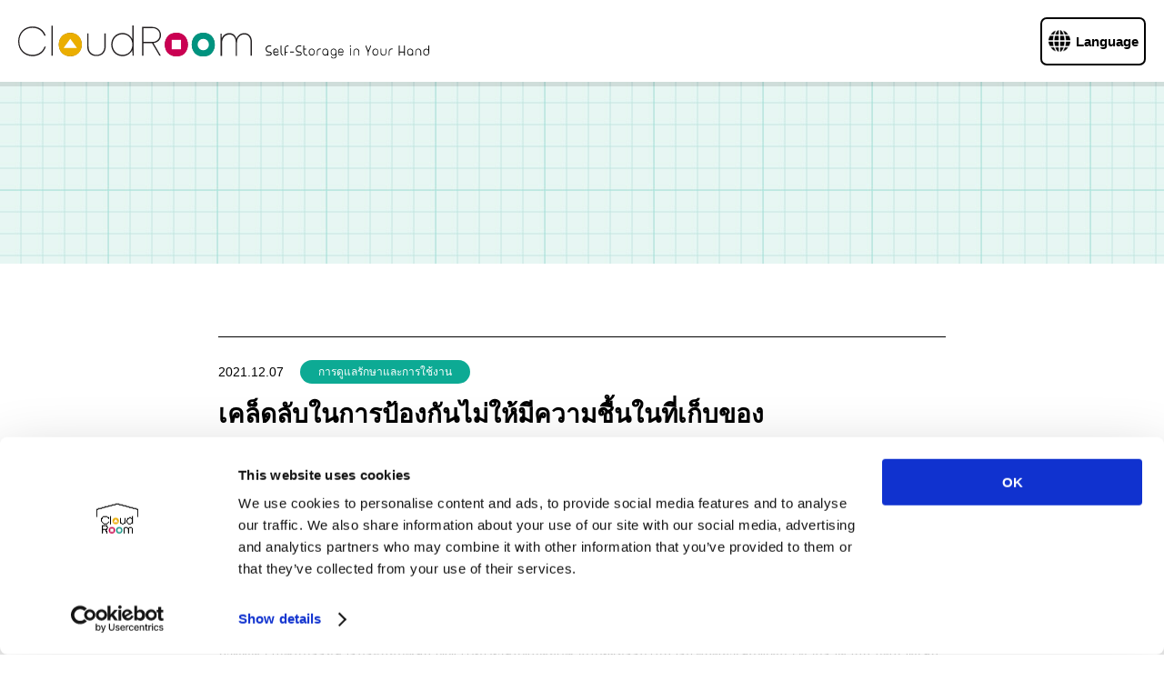

--- FILE ---
content_type: text/html; charset=UTF-8
request_url: https://www.cloudroom.me/th/topics/2021/12/07/1424/
body_size: 16997
content:
<!DOCTYPE html>
<html lang="th">

<head>
    <!---  cookie bot -->
    <script id="Cookiebot" src="https://consent.cookiebot.com/uc.js" data-cbid="11f6a5a1-0cf8-43a5-adc7-57619e9f2f36" data-blockingmode="auto" type="text/javascript"></script>

    <meta charset="UTF-8">
    <meta http-equiv="X-UA-Compatible" content="ie=edge">
    <meta name="viewport" content="width=device-width, initial-scale=1.0, maximum-scale=1.0,user-scalable=0">
    <meta name="format-detection" content="telephone=no">
    <meta name="description" content="">
    <meta name="twitter:card" content="">
    <meta name="twitter:title" content="เคล็ดลับในการป้องกันไม่ให้มีความชื้นในที่เก็บของ｜TOPICS｜CloudRoom">
    <meta name="twitter:description" content="">
    <meta name="twitter:site" content="">
    <meta name="twitter:image" content="">
    <meta name="theme-color" content="">
    <meta name="apple-mobile-web-app-title" content="">
    <meta property="og:locale" content="">
    <meta property="og:type" content="">
    <meta property="og:url" content="https://www.cloudroom.me/th/topics/2021/12/07/1424/">
    <meta property="og:title" content="เคล็ดลับในการป้องกันไม่ให้มีความชื้นในที่เก็บของ｜TOPICS｜CloudRoom">
    <meta property="og:description" content="">
    <meta property="og:site_name" content="">
            <meta property="og:image" content="/assets/images/commons/og-image.jpg">
        <link rel="icon" href="/assets/images/commons/favicon.ico" type="image/x-icon">
    <link rel="canonical" href="https://www.cloudroom.me/th/topics/2021/12/07/1424/">
    <link rel="stylesheet" href="/assets/css/global.css?time1769155314">
    <link rel="stylesheet" href="/assets/js/aos-master/dist/aos.css">
    <title>เคล็ดลับในการป้องกันไม่ให้มีความชื้นในที่เก็บของ｜TOPICS｜CloudRoom</title>

    <!-- Google tag (gtag.js) -->
    <script async src="https://www.googletagmanager.com/gtag/js?id=G-1MHT3DY6EX"></script>
    <script>
        window.dataLayer = window.dataLayer || [];

        function gtag() {
            dataLayer.push(arguments);
        }
        gtag('js', new Date());

        gtag('config', 'G-1MHT3DY6EX');
    </script>

    <!-- Global site tag (gtag.js) - Google Analytics -->
    <script async src="https://www.googletagmanager.com/gtag/js?id=UA-194090474-1"></script>
    <script>
        window.dataLayer = window.dataLayer || [];

        function gtag() {
            dataLayer.push(arguments);
        }
        gtag('js', new Date());

        gtag('config', 'UA-194090474-1');
    </script>
</head>

<body class="page_th page-contact">

    <!--Wrapper-->
    <div id="wrapper">

        <!--Header-->
<header>
            <div class="header">
                <div class="header-left">
                    <a href="/th/">
                        <div class="logo">
							<img src="/assets/images/commons/logo2.svg" width="257" height="34" alt="CloudRoom"/>
						</div>
						<p class="logo-text hide834">
							<img src="/assets/images/commons/logo-text.svg" width="180" height="48" alt="Self-Storage in Your Hand"/>
						</p>
                    </a>
                </div>
                <div class="header-right">
                    <nav class="menu">
                        <ul>
                            <li class="row-lang">
                                <a href="javascript:void(0);" class="toggle-lang">
                                    <div class="box">
                                        <div class="icon">
                                            <img src="/assets/images/commons/world.svg" width="24" height="24" alt=""/>
                                        </div>
                                        <p>Language</p>
                                    </div>
                                </a>
                                <div class="dropdown-lang">
                                    <ul>
                                        <li>
                                            <a href="/jp/">
                                                <div class="box">
                                                    <div class="icon">
                                                        <img src="/assets/images/commons/lang-jp.svg" width="24" height="24" alt=""/>
                                                    </div>
                                                    <p>日本語</p>
                                                </div>
                                            </a>
                                        </li>
                                        <li>
                                            <a href="/en/">
                                                <div class="box">
                                                    <div class="icon">
                                                        <img src="/assets/images/commons/lang-en.svg" width="24" height="24" alt=""/>
                                                    </div>
                                                    <p>English</p>
                                                </div>
                                            </a>
                                        </li>
                                        <li>
                                            <a href="/th/">
                                                <div class="box">
                                                    <div class="icon">
                                                        <img src="/assets/images/commons/lang-th.svg" width="24" height="24" alt=""/>
                                                    </div>
                                                    <p>ภาษาไทย</p>
                                                </div>
                                            </a>
                                        </li>
                                    </ul>
                                </div>
                            </li>
                            <!--
                            <li>
                                <a href="#nogo">
                                    <div class="box">
                                        <div class="icon">
                                            <img src="/assets/images/commons/icon-topic.svg" width="28" height="26" alt="Toipcs"/>
                                        </div>
                                        <p>Topics</p>
                                    </div>
                                </a>
                            </li>
                            <li>
                                <a href="/th/login/">
                                    <div class="box">
                                        <div class="icon">
                                            <img src="/assets/images/commons/icon-login.svg" width="26" height="26" alt="Login"/>
                                        </div>
                                        <p>Login</p>
                                    </div>
                                </a>
                            </li>
                            -->
                        </ul>
                    </nav>
                </div>
            </div>
        </header>
<!--End Header--><link rel="stylesheet" type="text/css" href="https://www.cloudroom.me/wp-content/themes/cloudroom/style.css">
        <!--Main-->
        <main>
            
            <section id="mv-inner" class="bg-green-plus">
                <div class="mv-inner content-800" data-aos="fade-in" data-aos-anchor-placement="top-bottom">
                    <div class="mv-inner-content">
                        <h1>ข่าวสารล่าสุด</h1>
                    </div>
                </div>
            </section>
            
            <section id="topic-inner" class="pad80">
                <div class="topic-inner content-800">
					<div class="topics-top">
						<div class="topics-date">
							<p class="date">2021.12.07</p>
                          	<p class="tag">การดูแลรักษาและการใช้งาน</p>
						</div>
						<h2>เคล็ดลับในการป้องกันไม่ให้มีความชื้นในที่เก็บของ</h2>
					</div>

					<div class="topics-detail">
						                                                            <p><span style="font-weight: 400;">เมื่อจัดเก็บของ คุณก็มักที่จะต้องการให้ของชิ้นนั้นอยู่ในสภาพเดิมตลอดเวลา ดังนั้นคุณต้องหาวิธีการในการลดความเสี่ยงในการเกิดเชื้อราต่าง ๆ เราจึงขอนำเสนอเคล็ดลับที่จะช่วยปกป้องเสิ่งของอื่นไม่ให้มีความชื้นในระหว่างการจัดเก็บ</span></p>

                                                                                                                <h3>สารดูดความชื้น</h3>

                                                                                                                <p><span style="font-weight: 400;">ถุงดูดความชื้นบรรจุสารประกอบซิลิกาที่ทำให้แห้งสนิทนี้คือผู้ช่วยมหัศจรรย์ในการแพ็กของเลยทีเดียว ด้วยราคาถูก มีขนาดเล็ก ใช้ง่าย เพียงใส่ถุงนี้ไว้ในกล่องเก็บของก็ช่วยดูดซับความชื้นได้</span></p>

                                                                                                                <h3>ทำความสะอาดสิ่งของและทำให้แห้งก่อนจัดเก็บ</h3>

                                                                                                                <p><span style="font-weight: 400;">ของที่มีความชื้นเพียงชิ้นเดียวอาจทำให้ของชิ้นอื่น ๆ ที่เก็บอยู่ในที่เดียวกันเสียหายได้ เนื่องจากของที่เปียกชื้นจะเพิ่มระดับความชื้นและทำให้เกิดราได้ ดังนั้นก่อนที่คุณจะเก็บสิ่งของมีค่า คุณควรตรวจสอบให้แน่ใจว่าของทุกอย่างแห้งและไม่มีรอยเปียกชื้น</span></p>
<p>&nbsp;</p>
<p><img loading="lazy" class="aligncenter size-full wp-image-1425" src="https://www.cloudroom.me/wp-content/uploads/2021/12/ป้องกันความชื้น-01.jpg" alt="" width="640" height="360" srcset="https://www.cloudroom.me/wp-content/uploads/2021/12/ป้องกันความชื้น-01.jpg 640w, https://www.cloudroom.me/wp-content/uploads/2021/12/ป้องกันความชื้น-01-300x169.jpg 300w" sizes="(max-width: 640px) 100vw, 640px" /></p>

                                                                                                                <h3>คำนึงถึงการถ่ายเทของอากาศ</h3>

                                                                                                                <p><span style="font-weight: 400;">คุณควรเก็บของในที่ที่อากาศถ่ายเท พยายามหลีกเลี่ยงการวางเฟอร์นิเจอร์ชิดผนัง และควรเว้นช่องว่างแต่ละกล่องไว้ หากคุณเก็บของในพื้นที่ที่เป็นพื้นซีเมนต์ ควรวางกล่องเก็บของไว้บนลังไม้</span></p>
<p><img loading="lazy" class="aligncenter size-full wp-image-1426" src="https://www.cloudroom.me/wp-content/uploads/2021/12/ป้องกันความชื้น-02.jpg" alt="" width="640" height="640" srcset="https://www.cloudroom.me/wp-content/uploads/2021/12/ป้องกันความชื้น-02.jpg 640w, https://www.cloudroom.me/wp-content/uploads/2021/12/ป้องกันความชื้น-02-300x300.jpg 300w, https://www.cloudroom.me/wp-content/uploads/2021/12/ป้องกันความชื้น-02-150x150.jpg 150w" sizes="(max-width: 640px) 100vw, 640px" /></p>
<p>&nbsp;</p>
<p>เพียงเท่านี้ อย่างน้อยก็ช่วยลดความเสี่ยงปัญหาความชื้นให้น้อยลงได้แล้วค่ะ</p>

                                                                                                                <p style="text-align: right;">ผู้เขียน : Sugar is my middle name</p>

                                                    
					</div>

					<div class="btn-box">
						<a href="/th/topics/" class="btn btn-arrow-left btn-300">กลับไปยังหน้าบทความทั้งหมด</a>
					</div>
                </div>
            </section>
            
        </main>
        <!--End Main-->
        
        <!--Javascript-->
                <script src="/assets/js/jquery-3.5.1.min.js"></script>
        <script src="/assets/js/function.js?time=1769155314"></script>
        <script src="/assets/js/aos-master/dist/aos.js"></script>        <!--End Javascript-->
        
                <!--Footer-->
        <footer>
            <div class="footer content-1080">
                <div class="footer-logo">
					<a href="/th/">
						<img src="/assets/images/commons/logo-footer.svg" width="121" height="87" alt="CloudRoom"/>
					</a>
                </div>
                <div class="footer-btn">
                    <ul>
                        <li>
                            <a href="/th/terms/">
                                <div class="icon">
                                    <img src="/assets/images/commons/btn-arrow-right.svg" width="14" height="14" alt=""/>
                                </div>
                                ข้อตกลงและเงื่อนไข
                            </a>
                        </li>
                        <li>
                            <a href="/th/notice/">
                                <div class="icon">
                                    <img src="/assets/images/commons/btn-arrow-right.svg" width="14" height="14" alt=""/>
                                </div>
                                การปฏิเสธความรับผิดชอบ
                            </a>
                        </li>
                        <li>
                            <a href="/th/policy/">
                                <div class="icon">
                                    <img src="/assets/images/commons/btn-arrow-right.svg" width="14" height="14" alt=""/>
                                </div>
                                นโยบายความเป็นส่วนตัว
                            </a>
                        </li>
                        <li>
                            <a href="http://www.a2network.co.th/th/" target="_blank">
                                <div class="icon">
                                    <img src="/assets/images/commons/btn-arrow-right.svg" width="14" height="14" alt=""/>
                                </div>
                                บริษัทที่ดำเนินธุรกิจหลัก
                            </a>
                        </li>
                    </ul>
                </div>
            </div>
            <p class="copyright">
                Copyright &copy; 2021 - a2network (Thailand) Co., Ltd. All Rights Reserved
            </p>
        </footer>
        <a href="javascript:void(0);" class="gototop">
            <img src="/assets/images/commons/icon-gototop.svg" width="40" height="40" alt="Go to top"/>
        </a>
        <!--End Footer-->
    
    </div>
    <!--End Wrapper-->
    
</body>
</html>

















--- FILE ---
content_type: text/css
request_url: https://www.cloudroom.me/assets/css/global.css?time1769155314
body_size: 105467
content:
@charset "UTF-8";
html, body, div, span, applet, object, iframe, h1, h2, h3, h4, h5, h6, p, blockquote, pre, a, abbr, acronym, address, big, cite, code, del, dfn, em, img, ins, kbd, q, s, samp, small, strike, strong, sub, sup, tt, var, b, u, i, center, dl, dt, dd, ol, ul, li, fieldset, form, label, legend, table, caption, tbody, tfoot, thead, tr, th, td, article, aside, canvas, details, embed, figure, figcaption, footer, header, hgroup, menu, nav, output, ruby, section, summary, time, mark, audio, video {
  margin: 0;
  padding: 0;
  border: 0;
  font-size: 100%;
  font: inherit;
  vertical-align: baseline;
}

article, aside, details, figcaption, figure, footer, header, hgroup, menu, nav, section {
  display: block;
}

ol, ul {
  list-style: none;
}

blockquote, q {
  quotes: none;
}

blockquote:before, blockquote:after, q:before, q:after {
  content: "";
  content: none;
}

table {
  border-collapse: collapse;
  border-spacing: 0;
}

* {
  -webkit-box-sizing: border-box;
  box-sizing: border-box;
}

.row-lang {
  position: relative;
}
.row-lang .dropdown-lang {
  position: absolute;
  width: 100%;
  opacity: 0;
  visibility: hidden;
  z-index: 11;
  right: 10px;
}
@media only screen and (max-width: 750px) {
  .row-lang .dropdown-lang {
    right: 48px;
  }
}
.row-lang .dropdown-lang > ul {
  display: -webkit-box;
  display: -ms-flexbox;
  display: flex;
  -webkit-box-orient: vertical;
  -webkit-box-direction: normal;
      -ms-flex-direction: column;
          flex-direction: column;
}
.row-lang .dropdown-lang > ul li {
  margin-top: 5px;
  margin-left: 10px;
}
@media only screen and (max-width: 750px) {
  .row-lang .dropdown-lang > ul li {
    margin-left: 5px;
  }
}
.row-lang .dropdown-lang > ul li a {
  background-color: #fff !important;
  border: 0px solid #000 !important;
  -webkit-box-shadow: 4px 5px 7px -5px rgba(0, 0, 0, 0.5) !important;
  box-shadow: 4px 5px 7px -5px rgba(0, 0, 0, 0.5) !important;
}
@media only screen and (max-width: 750px) {
  .row-lang .dropdown-lang > ul li a {
    width: 100px !important;
    height: 40px !important;
  }
  .row-lang .dropdown-lang > ul li a .box {
    display: -webkit-box !important;
    display: -ms-flexbox !important;
    display: flex !important;
  }
  .row-lang .dropdown-lang > ul li a .box .icon {
    margin-right: 5px !important;
  }
}
.row-lang .active {
  opacity: 1;
  visibility: visible;
  -webkit-transition: all 0.35s;
  transition: all 0.35s;
}

.page_th #mv .mv .mv-text .mv-text-left h1 {
  font-size: 7rem;
  line-height: 8rem;
}
@media only screen and (max-width: 980px) {
  .page_th #mv .mv .mv-text .mv-text-left h1 {
    font-size: 3.5rem;
    line-height: 4.5rem;
  }
}
.page_th #mv .mv .mv-text .mv-text-left h2 {
  font-size: 3rem;
}
@media only screen and (max-width: 980px) {
  .page_th #mv .mv .mv-text .mv-text-left h2 {
    font-size: 1.8rem;
    line-height: 3rem;
  }
}
.page_th #fee .fee .fee-intro .fee-intro-text h3 span {
  font-size: 6rem;
}
.page_th #fee .fee .fee-intro .fee-intro-text h3 {
  font-size: 3.5rem;
}
.page_th #mv-inner .mv-inner .mv-inner-content h1 {
  line-height: 6rem !important;
}
@media only screen and (max-width: 750px) {
  .page_th #mv-inner .mv-inner .mv-inner-content h1 {
    line-height: 5rem !important;
  }
}
.page_th #fee .fee-bg .fee-content .fee-content-row .fee-content-box .fee-content-box-flex .fee-content-box-inner p.small {
  line-height: 1.6;
  margin-top: 10px;
}
.page_th .fee-price-text {
  text-align: left !important;
}
@media only screen and (max-width: 750px) {
  .page_th .btn-sticky ul li a {
    font-size: 1rem;
  }
}
@media only screen and (max-width: 750px) {
  .page_th .mv-inner-content span br {
    display: none;
  }
}
@media only screen and (max-width: 750px) {
  .page_th .btn-arrow-right-white {
    margin-left: 0px;
  }
}

.page_en .txthead-box .txthead {
  font-size: 2.6rem;
  line-height: 3.2rem;
}
.page_en .leave-list ul li h3 {
  font-size: 1.6rem;
  line-height: 1.6;
}
@media only screen and (max-width: 750px) {
  .page_en .leave-list ul li h3 {
    font-size: 1.4rem;
  }
}
.page_en .cando-list ul li .cando-img h3 {
  font-size: 2rem;
}
.page_en #mv .mv .mv-text .mv-text-left h1 {
  font-size: 3rem !important;
}
.page_en #mv .mv .mv-text .mv-text-left h2 {
  font-size: 2rem !important;
  line-height: 3rem;
}
.page_en #fee .fee .fee-intro .fee-intro-text h3 span {
  font-size: 3.4rem !important;
}
.page_en #fee .fee .fee-intro .fee-intro-text h3 {
  font-size: 2.4rem;
}
@media only screen and (max-width: 750px) {
  .page_en #fee .fee .fee-intro .fee-intro-text h3 {
    line-height: 1;
    margin-top: 20px;
  }
}
.page_en #fee .fee .fee-intro .fee-intro-box p {
  font-size: 1.8rem;
}
@media only screen and (max-width: 750px) {
  .page_en #fee .fee .fee-intro .fee-intro-box p br {
    display: none;
  }
}
.page_en #fee .fee .txthead-box .intro_sub {
  font-size: 4rem;
  line-height: 1.7;
}
@media only screen and (max-width: 750px) {
  .page_en #fee .fee .txthead-box .intro_sub {
    font-size: 3rem;
    line-height: 1.3;
  }
}
.page_en #mv .mv .mv-text .mv-text-left h1 {
  font-size: 4rem;
  line-height: 5rem;
}
@media only screen and (max-width: 750px) {
  .page_en #mv .mv .mv-text .mv-text-left h1 {
    font-size: 3rem;
    line-height: 4rem;
  }
}
.page_en #mv .mv .mv-text .mv-text-btn a.hide750 {
  font-size: 2rem;
}
.page_en .contact .contact-content .contact-btn li a {
  font-size: 1.8rem;
}
@media only screen and (max-width: 750px) {
  .page_en .contact .contact-content .contact-btn li a {
    font-size: 1.3rem !important;
  }
}
.page_en .btn-arrow-right-white {
  padding-left: 10px;
  padding-right: 40px;
}
.page_en .btn-sticky ul li a {
  font-size: 1.6rem;
}
@media only screen and (max-width: 750px) {
  .page_en .btn-sticky ul li a {
    font-size: 1rem;
  }
}
.page_en #mv-inner .mv-inner .mv-inner-content h1 {
  font-size: 2.2rem !important;
}
.page_en #mv-inner .mv-inner .mv-inner-content h1 span {
  font-size: 4.2rem !important;
}
@media only screen and (max-width: 750px) {
  .page_en #mv-inner .mv-inner .mv-inner-content h1 span {
    font-size: 2.2rem !important;
  }
}
.page_en .btn-big {
  font-size: 1.6rem;
}
@media only screen and (max-width: 750px) {
  .page_en #mv-inner .mv-inner {
    height: 230px;
  }
}
@media only screen and (max-width: 750px) {
  .page_en .mv-inner-content span br {
    display: none;
  }
}
@media only screen and (max-width: 750px) {
  .page_en .radio-btn {
    font-size: 1.3rem;
  }
}
@media only screen and (max-width: 750px) {
  .page_en #quotation .quotation .quotation-row .campaign .campaign-content h4 {
    font-size: 1.6rem;
  }
}
@media only screen and (max-width: 750px) {
  .page_en #quotation .quotation .quotation-row .campaign .campaign-content p span {
    font-size: 4rem;
  }
}
@media only screen and (max-width: 400px) {
  .page_en .txthead-box .txthead {
    font-size: 2rem;
  }
  .page_en .txthead-box .txthead br {
    display: none;
  }
}
@media only screen and (max-width: 400px) {
  .page_en .leave-list ul li h3 br {
    display: none;
  }
}
@media only screen and (max-width: 400px) {
  .page_en #fee .fee .txthead-box .sp-txthead {
    font-size: 1.6rem !important;
  }
}
@media only screen and (max-width: 400px) {
  .page_en #fee .fee .fee-intro .fee-intro-text p {
    font-size: 1.6rem;
  }
}
.page_en #fee .fee-bg .fee-content .fee-content-row .fee-price-list .fee-price-box .fee-price-content {
  padding: 20px 20px;
}
.page_en .fee-price-text {
  text-align: left;
}
.page_en #fee .fee-bg .fee-content .fee-content-row .fee-content-box .fee-content-box-flex .fee-content-box-inner p.small {
  line-height: 1.6;
  margin-top: 10px;
}
.page_en #deposit .deposit-bg .deposit-content .deposit-step ul li .deposit-step-box h3 {
  text-align: left;
}

/* Stylesheet */
html {
  width: 100%;
  height: auto;
  font-size: 62.5%;
}

body {
  width: 100%;
  font-family: Hiragino Kaku Gothic ProN, -apple-system, BlinkMacSystemFont, "Helvetica Neue", YuGothic, "ヒラギノ角ゴ ProN W3", Arial, "メイリオ", Meiryo, sans-serif;
  font-size: 1.5rem;
  line-height: 2.6rem;
  font-weight: normal;
  color: #000;
  -webkit-font-smoothing: subpixel-antialiased;
  -moz-osx-font-smoothing: unset;
  -webkit-text-size-adjust: 100%;
  position: relative;
}

img {
  display: block;
  max-width: 100%;
  height: auto;
  vertical-align: top;
  -webkit-transition: opacity 0.35s;
  transition: opacity 0.35s;
  outline: none;
}

div {
  margin: 0;
  padding: 0;
}

h1, h2, h3, h4, h5, h6 {
  -webkit-font-smoothing: antialiased;
  font-weight: normal;
}

h1, h2, h3, h4, h5, h6, p, ul, ol, li {
  margin: 0;
  padding: 0;
  list-style: none;
}

a, a i {
  text-decoration: none;
  outline: none;
  color: #000;
  -webkit-transition: color 0.35s, opacity 0.35s;
  transition: color 0.35s, opacity 0.35s;
}

a img {
  display: block;
  outline: none;
}

a:hover img {
  opacity: 1 !important;
}

a:focus, a:active, input, textarea {
  outline: none;
}

a:hover, a:hover img, a:hover .btn {
  opacity: 0.8;
}

.link-sp {
  pointer-events: none;
}

.link-green-underline {
  color: #0daa94;
  text-decoration: underline;
}

.anchor {
  display: block;
  position: relative;
  top: -70px;
  visibility: hidden;
}

.sup {
  vertical-align: super;
  font-size: smaller;
}

/* Header */
header {
  position: fixed;
  top: 0;
  left: 0;
  z-index: 10;
  width: 100%;
  background-color: #fff;
}
header .header {
  display: -webkit-box;
  display: -ms-flexbox;
  display: flex;
  -webkit-box-pack: justify;
      -ms-flex-pack: justify;
          justify-content: space-between;
  -webkit-box-align: center;
      -ms-flex-align: center;
          align-items: center;
  width: 100%;
  height: 90px;
  margin-left: auto;
  margin-right: auto;
  padding: 0 20px;
}
@media only screen and (max-width: 750px) {
  header .header {
    width: 94%;
    height: 80px;
    padding: 0;
  }
}
header .header .header-left a {
  display: -webkit-box;
  display: -ms-flexbox;
  display: flex;
  -webkit-box-align: end;
      -ms-flex-align: end;
          align-items: flex-end;
}
@media only screen and (max-width: 750px) {
  header .header .header-left a img {
    width: 165px;
    height: auto;
  }
}
header .header .header-left a p {
  margin-left: 15px;
  font-size: 1.2rem;
  line-height: 1.2rem;
  letter-spacing: 1px;
  margin-bottom: -3px;
}
header .header .header-right nav.menu ul {
  display: -webkit-box;
  display: -ms-flexbox;
  display: flex;
}
header .header .header-right nav.menu ul li a {
  display: -webkit-box;
  display: -ms-flexbox;
  display: flex;
  -webkit-box-pack: center;
      -ms-flex-pack: center;
          justify-content: center;
  -webkit-box-align: center;
      -ms-flex-align: center;
          align-items: center;
  width: 116px;
  height: 53px;
  border: 2px solid #000;
  border-radius: 7px;
  font-family: Helvetica, Arial, "sans-serif";
}
@media only screen and (max-width: 750px) {
  header .header .header-right nav.menu ul li a {
    width: 55px;
    height: 55px;
  }
}
header .header .header-right nav.menu ul li a .box {
  display: -webkit-box;
  display: -ms-flexbox;
  display: flex;
  -webkit-box-pack: center;
      -ms-flex-pack: center;
          justify-content: center;
  -webkit-box-align: center;
      -ms-flex-align: center;
          align-items: center;
}
@media only screen and (max-width: 750px) {
  header .header .header-right nav.menu ul li a .box {
    display: block;
  }
}
header .header .header-right nav.menu ul li a .box .icon {
  margin-right: 6px;
}
@media only screen and (max-width: 750px) {
  header .header .header-right nav.menu ul li a .box .icon {
    margin-right: 0px;
    margin-bottom: 4px;
    height: 20px;
  }
}
@media only screen and (max-width: 750px) {
  header .header .header-right nav.menu ul li a .box .icon img {
    width: 20px;
    height: auto;
    margin-left: auto;
    margin-right: auto;
  }
}
header .header .header-right nav.menu ul li a .box p {
  line-height: 1.5rem;
  font-weight: bold;
}
@media only screen and (max-width: 750px) {
  header .header .header-right nav.menu ul li a .box p {
    font-size: 1.3rem;
  }
}
@media only screen and (max-width: 750px) {
  header .header .header-right nav.menu ul li a .box p.f-sp {
    font-size: 0.9rem !important;
  }
}
header .header .header-right nav.menu ul li + li {
  margin-left: 10px;
}
@media only screen and (max-width: 750px) {
  header .header .header-right nav.menu ul li + li {
    margin-left: 5px;
  }
}

header::after {
  content: "";
  position: absolute;
  bottom: -5px;
  left: 0;
  z-index: 9;
  width: 100%;
  height: 5px;
  background-color: rgba(0, 0, 0, 0.1);
}

/* Wrapper */
#wrapper {
  position: relative;
}

main {
  padding-top: 90px;
}
@media only screen and (max-width: 750px) {
  main {
    padding-top: 80px;
  }
}

.content-1280 {
  width: 94%;
  max-width: 1280px;
  margin-left: auto;
  margin-right: auto;
}

.content-1180 {
  width: 94%;
  max-width: 1180px;
  margin-left: auto;
  margin-right: auto;
}

.content-1080 {
  width: 94%;
  max-width: 1080px;
  margin-left: auto;
  margin-right: auto;
}

.content-800 {
  width: 94%;
  max-width: 800px;
  margin-left: auto;
  margin-right: auto;
}

.content-650 {
  width: 94%;
  max-width: 650px;
  margin-left: auto;
  margin-right: auto;
}

.content-500 {
  width: 94%;
  max-width: 500px;
  margin-left: auto;
  margin-right: auto;
}

.toggle-btn {
  position: relative;
  z-index: 7;
}

.toggle-btn.active a {
  color: #fff;
  background-image: url("/assets/images/commons/btn-arrow-up-white.svg");
  background-color: #000;
}

.toggle-content {
  display: none;
  margin-top: -63px;
}
@media only screen and (max-width: 750px) {
  .toggle-content {
    margin-top: -23px;
  }
}

.fs-20 {
  font-size: 2rem;
}
@media only screen and (max-width: 750px) {
  .fs-20 {
    font-size: 1.8rem;
  }
}

.txt-pc-center {
  text-align: center !important;
}
@media only screen and (max-width: 750px) {
  .txt-pc-center {
    text-align: left !important;
  }
}

.mt20 {
  margin-top: 20px !important;
}

.mb20 {
  margin-bottom: 20px !important;
}

.mb60 {
  margin-bottom: 60px !important;
}
@media only screen and (max-width: 750px) {
  .mb60 {
    margin-bottom: 40px !important;
  }
}

.mar40 {
  margin-top: 40px;
  margin-bottom: 40px;
}

.mar80 {
  margin-top: 80px;
  margin-bottom: 80px;
}
@media only screen and (max-width: 830px) {
  .mar80 {
    margin-top: 60px;
    margin-bottom: 60px;
  }
}

.pad40 {
  padding-top: 40px;
  padding-bottom: 40px;
}

.pad60 {
  padding-top: 60px;
  padding-bottom: 60px;
}

.pad-b80 {
  padding-bottom: 80px;
}
@media only screen and (max-width: 830px) {
  .pad-b80 {
    padding-bottom: 60px;
  }
}

.pad80 {
  padding-top: 80px;
  padding-bottom: 80px;
}
@media only screen and (max-width: 830px) {
  .pad80 {
    padding-top: 60px;
    padding-bottom: 60px;
  }
}

.tt-cl-black {
  color: #000 !important;
}

.txthead-box {
  margin-bottom: 40px;
}
@media only screen and (max-width: 750px) {
  .txthead-box {
    margin-bottom: 20px;
  }
}
.txthead-box .txthead {
  font-size: 3.6rem;
  line-height: 5.2rem;
  font-weight: bold;
}
@media only screen and (max-width: 750px) {
  .txthead-box .txthead {
    font-size: 2.8rem;
    line-height: 4rem;
  }
}
@media only screen and (max-width: 400px) {
  .txthead-box .txthead {
    font-size: 2.5rem;
  }
}
@media only screen and (max-width: 750px) {
  .txthead-box .txthead-sp400 {
    font-size: 2.5rem !important;
  }
}
@media only screen and (max-width: 400px) {
  .txthead-box .txthead-sp400 {
    font-size: 2.3rem !important;
  }
}
.txthead-box .txthead.en {
  font-size: 3rem;
  line-height: 4.5rem;
}
@media only screen and (max-width: 750px) {
  .txthead-box .txthead.en {
    font-size: 2.4rem;
    line-height: 3.6rem;
  }
}
.txthead-box .txthead-icon {
  display: -webkit-box;
  display: -ms-flexbox;
  display: flex;
}
.txthead-box .txthead-icon .icon {
  margin-top: 8px;
  margin-right: 10px;
}
@media only screen and (max-width: 750px) {
  .txthead-box .txthead-icon .icon {
    margin-top: 5px;
  }
}
.txthead-box .txthead-center {
  display: -webkit-box;
  display: -ms-flexbox;
  display: flex;
  -webkit-box-pack: center;
      -ms-flex-pack: center;
          justify-content: center;
  text-align: center;
}
.txthead-box .txthead-line {
  position: relative;
  -webkit-box-align: center;
      -ms-flex-align: center;
          align-items: center;
}
.txthead-box .txthead-line span {
  padding: 0 20px;
  white-space: nowrap;
}
@media only screen and (max-width: 750px) {
  .txthead-box .txthead-line span {
    padding: 0 10px;
  }
}
.txthead-box .txthead-line::before, .txthead-box .txthead-line::after {
  content: "";
  width: 50%;
  height: 2px;
  background-color: #000;
}

button {
  -webkit-transition: color 0.35s, opacity 0.35s;
  transition: color 0.35s, opacity 0.35s;
}

button:hover {
  opacity: 0.8;
  cursor: pointer;
}

.btn-box {
  margin-top: 40px;
}
@media only screen and (max-width: 750px) {
  .btn-box {
    margin-top: 30px;
  }
}

.btn-center {
  margin-left: auto;
  margin-right: auto;
}

.btn {
  display: -webkit-box;
  display: -ms-flexbox;
  display: flex;
  -webkit-box-pack: center;
      -ms-flex-pack: center;
          justify-content: center;
  -webkit-box-align: center;
      -ms-flex-align: center;
          align-items: center;
  font-weight: bold;
  padding-top: 8px;
  padding-bottom: 8px;
  border: 2px solid #000;
  border-radius: 7px;
}

.btn-big {
  font-size: 2.2rem;
  height: 65px;
  background-size: 30px !important;
}
@media only screen and (max-width: 750px) {
  .btn-big {
    font-size: 1.8rem;
  }
}

.btn-arrow-right {
  padding-left: 40px;
  padding-right: 40px;
  background-image: url("/assets/images/commons/btn-arrow-right.svg");
  background-repeat: no-repeat;
  background-position: center right 15px;
  background-size: 20px;
}

.btn-arrow-right-black {
  padding-left: 40px;
  padding-right: 40px;
  background-image: url("/assets/images/commons/btn-arrow-right-black.svg");
  background-repeat: no-repeat;
  background-position: center right 15px;
  background-size: 20px;
}

.btn-arrow-right-white {
  padding-left: 40px;
  padding-right: 40px;
  background-image: url("/assets/images/commons/btn-arrow-right-white.svg");
  background-repeat: no-repeat;
  background-position: center right 15px;
  background-size: 20px;
}

.btn-arrow-left {
  padding-left: 40px;
  padding-right: 40px;
  background-image: url("/assets/images/commons/btn-arrow-left.svg");
  background-repeat: no-repeat;
  background-position: center left 15px;
  background-size: 20px;
}

.btn-arrow-left-white {
  padding-left: 40px;
  padding-right: 40px;
  background-image: url("/assets/images/commons/btn-arrow-left-white.svg");
  background-repeat: no-repeat;
  background-position: center left 15px;
  background-size: 20px;
}

.btn-arrow-up-white {
  padding-left: 40px;
  padding-right: 40px;
  background-image: url("/assets/images/commons/btn-arrow-up-white.svg");
  background-repeat: no-repeat;
  background-position: center right 15px;
  background-size: 20px;
}

.btn-arrow-down-black {
  padding-left: 40px;
  padding-right: 40px;
  background-image: url("/assets/images/commons/btn-arrow-down-black.svg");
  background-repeat: no-repeat;
  background-position: center right 15px;
  background-size: 20px;
  background-color: #fff;
}

.btn-icon .icon {
  margin-right: 10px;
}

.btn-pink {
  color: #fff;
  border-color: #e9006e;
  background-color: #e9006e;
}

.btn-black {
  color: #fff;
  border-color: #000;
  background-color: #000;
}

.btn-grey {
  color: #fff;
  background-color: #888888;
  border-color: #888888;
}

.btn-green {
  color: #fff;
  border-color: #0daa94;
  background-color: #0daa94;
}

.btn-green-line {
  color: #fff;
  border-color: #00b900;
  background-color: #00b900;
}

.btn-200 {
  width: 100%;
  max-width: 200px;
}

.btn-300 {
  width: 100%;
  max-width: 300px;
}

.btn-360 {
  width: 100%;
  max-width: 360px;
}

.btn-500 {
  width: 100%;
  max-width: 500px;
}

.btn-100 {
  width: 100%;
}

.bg-grey {
  background-color: #f5f5f5;
}

.bg-grey2 {
  background-color: #EFEFEF;
}

.bg-green {
  background-color: #0daa94;
}

.bg-green-plus {
  background-color: #cce7e2;
  background-image: url("/assets/images/commons/bg-green-illus.jpg");
  background-repeat: repeat;
  background-position: top left;
  background-size: 120px;
}

.bg-pink {
  background-color: #e9006e;
}

.bg-pink-plus {
  background-color: #fcd9e9;
  background-image: url("/assets/images/commons/bg-pink-illus.jpg");
  background-repeat: repeat;
  background-position: top left;
  background-size: 120px;
}

.color-green {
  color: #0daa94;
}

.color-pink {
  color: #e9006e;
}

.bold {
  font-weight: bold;
}

.hide-btn-line .contact-btn-line {
  display: none;
}

.plan-green {
  color: #00947f !important;
}

.plan-red {
  color: #cc0050 !important;
}

.plan-yellow {
  color: #edaf00 !important;
}

.plan-blue {
  color: #bacff5 !important;
}

.plan-silver {
  color: #9fa0a0 !important;
}

.border-green {
  border-color: #00947f !important;
}

.border-red {
  border-color: #cc0050 !important;
}

.border-yellow {
  border-color: #edaf00 !important;
}

.border-blue {
  border-color: #d5dff0 !important;
}

.border-silver {
  border-color: #9fa0a0 !important;
}

/* Btn Sticky */
.btn-sticky {
  position: fixed;
  top: 0;
  bottom: 0;
  right: 0;
  z-index: 9;
  margin-top: auto;
  margin-bottom: auto;
  width: 80px;
  height: 260px;
}
@media only screen and (max-width: 1080px) {
  .btn-sticky {
    width: 70px;
    height: 230px;
  }
}
@media only screen and (max-width: 750px) {
  .btn-sticky {
    width: 50px;
    height: 170px;
  }
}
.btn-sticky ul li a {
  display: -webkit-box;
  display: -ms-flexbox;
  display: flex;
  -webkit-box-pack: center;
      -ms-flex-pack: center;
          justify-content: center;
  -webkit-box-align: center;
      -ms-flex-align: center;
          align-items: center;
  text-align: center;
  width: 80px;
  height: 80px;
  font-size: 1.8rem;
  line-height: 2.4rem;
  font-weight: bold;
  border-radius: 7px 0 0 7px;
}
@media only screen and (max-width: 1080px) {
  .btn-sticky ul li a {
    width: 70px;
    height: 70px;
    font-size: 1.6rem;
    line-height: 2.2rem;
  }
}
@media only screen and (max-width: 750px) {
  .btn-sticky ul li a {
    width: 50px;
    height: 50px;
    font-size: 1.2rem;
    line-height: 1.8rem;
  }
}
.btn-sticky ul li + li {
  margin-top: 10px;
}

.btn-right {
  -webkit-box-pack: end;
      -ms-flex-pack: end;
          justify-content: flex-end;
}

.btn-show-hide {
  display: block;
  font-weight: 700;
  padding-left: 27px;
  background-image: url("/assets/images/commons/btn-plus-black.svg");
  background-repeat: no-repeat;
  background-position: center left;
  background-size: 20px;
}

.btn-show-hide.active {
  background-image: url("/assets/images/commons/btn-del-black.svg");
}

.btn-more p.click-to-hide {
  display: none;
}

.btn-more.active p.click-to-show {
  display: none;
}
.btn-more.active p.click-to-hide {
  display: block;
}

.btn-more-link {
  display: none;
}

.btn-more-link.active {
  display: -webkit-box;
  display: -ms-flexbox;
  display: flex;
}

.content-more {
  display: none;
}

.btn-page {
  margin-top: 50px;
}
.btn-page ul {
  display: -webkit-box;
  display: -ms-flexbox;
  display: flex;
  -webkit-box-pack: center;
      -ms-flex-pack: center;
          justify-content: center;
  -ms-flex-wrap: wrap;
      flex-wrap: wrap;
}
.btn-page ul li {
  margin: 5px;
}
.btn-page ul li a {
  display: -webkit-box;
  display: -ms-flexbox;
  display: flex;
  -webkit-box-pack: center;
      -ms-flex-pack: center;
          justify-content: center;
  -webkit-box-align: center;
      -ms-flex-align: center;
          align-items: center;
  width: 40px;
  height: 40px;
  border: 1px solid #000;
  border-radius: 7px;
}
.btn-page ul li a.active {
  color: #fff;
  background-color: #000;
}

/* MV */
#mv {
  position: relative;
  background-image: url("/assets/images/top/mv.jpg");
  background-repeat: no-repeat;
  background-size: cover !important;
  background-attachment: fixed;
}
@media only screen and (max-width: 750px) {
  #mv {
    background-image: url("/assets/images/top/mv-sp.jpg");
    background-attachment: scroll !important;
  }
}
#mv .mv {
  display: -webkit-box;
  display: -ms-flexbox;
  display: flex;
  -webkit-box-pack: center;
      -ms-flex-pack: center;
          justify-content: center;
  -webkit-box-align: center;
      -ms-flex-align: center;
          align-items: center;
}
#mv .mv .mv-text {
  width: 100%;
  height: 600px;
  display: -webkit-box;
  display: -ms-flexbox;
  display: flex;
  -webkit-box-pack: justify;
      -ms-flex-pack: justify;
          justify-content: space-between;
  -webkit-box-align: center;
      -ms-flex-align: center;
          align-items: center;
  position: relative;
}
@media only screen and (max-width: 1080px) {
  #mv .mv .mv-text {
    height: 540px;
  }
}
@media only screen and (max-width: 750px) {
  #mv .mv .mv-text {
    display: block;
    height: auto;
  }
}
#mv .mv .mv-text .mv-text-left {
  width: 50%;
  margin-bottom: 100px;
}
@media only screen and (max-width: 750px) {
  #mv .mv .mv-text .mv-text-left {
    width: 100%;
    margin-bottom: 0;
    padding-top: 30px;
  }
}
#mv .mv .mv-text .mv-text-left h1 {
  font-size: 6rem;
  line-height: 8rem;
  font-weight: bold;
  text-align: center;
}
@media only screen and (max-width: 1080px) {
  #mv .mv .mv-text .mv-text-left h1 {
    font-size: 4.5rem;
    line-height: 6.5rem;
  }
}
@media only screen and (max-width: 830px) {
  #mv .mv .mv-text .mv-text-left h1 {
    font-size: 3.5rem;
    line-height: 4.5rem;
  }
}
#mv .mv .mv-text .mv-text-left h2 {
  font-size: 2.5rem;
  line-height: 4rem;
  font-weight: bold;
  margin-top: 20px;
  text-align: center;
}
@media only screen and (max-width: 830px) {
  #mv .mv .mv-text .mv-text-left h2 {
    font-size: 2rem;
    line-height: 3.5rem;
  }
}
@media only screen and (max-width: 750px) {
  #mv .mv .mv-text .mv-text-left h2 {
    margin-top: 10px;
    margin-bottom: 20px;
  }
}
@media only screen and (max-width: 400px) {
  #mv .mv .mv-text .mv-text-left h2 {
    font-size: 1.8rem;
    line-height: 3rem;
  }
}
#mv .mv .mv-text .mv-text-right {
  width: 50%;
  position: absolute;
  right: 0;
  bottom: 0;
}
@media only screen and (max-width: 750px) {
  #mv .mv .mv-text .mv-text-right {
    width: 100%;
    position: static;
  }
}
#mv .mv .mv-text .mv-text-right .mv-phone img {
  width: auto;
  height: 560px;
  margin: 0 auto;
}
@media only screen and (max-width: 1080px) {
  #mv .mv .mv-text .mv-text-right .mv-phone img {
    height: 460px;
  }
}
@media only screen and (max-width: 750px) {
  #mv .mv .mv-text .mv-text-right .mv-phone img {
    height: 400px;
  }
}
#mv .mv .mv-text .mv-text-btn {
  position: absolute;
  bottom: 15%;
  left: 0;
  right: 0;
  z-index: 7;
  display: table;
  width: 100%;
  max-width: 800px;
  margin: 0 auto;
}
@media only screen and (max-width: 1080px) {
  #mv .mv .mv-text .mv-text-btn {
    bottom: 3.5%;
  }
}
#mv .mv .mv-text .mv-text-btn a {
  max-width: 100%;
  height: 90px;
}
#mv .mv .mv-text .mv-text-btn a img {
  border-radius: 7px;
  overflow: hidden;
}
@media only screen and (max-width: 750px) {
  #mv .mv .mv-text .mv-text-btn a img.banner_pro-sp {
    width: 100%;
    max-width: 500px;
    margin: auto;
  }
}
#mv .mv .mv-text .mv-text-btn.bt_10 {
  bottom: 10% !important;
}
#mv .mv .mv-text .mv-text-btn a.hide750 {
  display: -webkit-box;
  display: -ms-flexbox;
  display: flex;
  -webkit-box-pack: center;
      -ms-flex-pack: center;
          justify-content: center;
  -webkit-box-align: center;
      -ms-flex-align: center;
          align-items: center;
  width: 100%;
  height: 90px;
  font-size: 3rem;
  line-height: 3rem;
  color: #fff;
  background-color: #2c9cff;
  background-image: url("/assets/images/commons/btn-arrow-right-white.svg"), url(/assets/images/quotation/mv-inner-top-left.png), url(/assets/images/quotation/mv-inner-top-right.png), url(/assets/images/quotation/mv-inner-btm-right.png);
  background-repeat: no-repeat;
  background-position: center right 25px, top left, top right, bottom -10px right 50px;
  background-size: 25px, 75px, 75px, 85px;
  border-radius: 7px;
}
#mv .mv .mv-text .mv-text-btn a.hide750 .flex {
  display: -webkit-box;
  display: -ms-flexbox;
  display: flex;
  -webkit-box-pack: center;
      -ms-flex-pack: center;
          justify-content: center;
  -webkit-box-align: center;
      -ms-flex-align: center;
          align-items: center;
}
#mv .mv .mv-text .mv-text-btn a.hide750 .flex .icon {
  width: 70px;
  margin-right: 10px;
}
#mv .mv .mv-text .mv-text-btn a.hide750 .flex .icon img {
  width: 100%;
  height: auto;
}
#mv .mv .mv-text .mv-text-btn a.hide750 span {
  color: #fff002;
}

#mv-inner .mv-inner {
  display: -webkit-box;
  display: -ms-flexbox;
  display: flex;
  -webkit-box-pack: center;
      -ms-flex-pack: center;
          justify-content: center;
  -webkit-box-align: center;
      -ms-flex-align: center;
          align-items: center;
  height: 200px;
}
#mv-inner .mv-inner .mv-inner-content h1 {
  font-size: 4.8rem;
  line-height: 5.8rem;
  font-weight: bold;
  text-align: center;
}
@media only screen and (max-width: 830px) {
  #mv-inner .mv-inner .mv-inner-content h1 {
    font-size: 3.6rem;
    line-height: 4.6rem;
  }
}
@media only screen and (max-width: 750px) {
  #mv-inner .mv-inner .mv-inner-content h1 {
    font-size: 3rem;
    line-height: 4rem;
  }
}
#mv-inner .mv-inner .mv-inner-content h1.with-icon {
  display: -webkit-box;
  display: -ms-flexbox;
  display: flex;
  -webkit-box-align: center;
      -ms-flex-align: center;
          align-items: center;
}
#mv-inner .mv-inner .mv-inner-content h1.with-icon span {
  margin-right: 15px;
}

/* Banner Regis */
#banner-regis .banner-regis a {
  display: block;
}
@media only screen and (max-width: 750px) {
  #banner-regis {
    margin-top: 4%;
  }
}

/* Topics */
.topics-list ul {
  border-bottom: 2px dotted #000;
}
.topics-list ul li {
  border-top: 2px dotted #000;
}
.topics-list ul li a {
  display: block;
  padding: 20px 0;
}
.topics-list ul li a h3 {
  font-size: 1.5rem;
}
.topics-list ul + ul li:first-child {
  border: 0;
}

.topics-btn {
  display: -webkit-box;
  display: -ms-flexbox;
  display: flex;
  -webkit-box-pack: end;
      -ms-flex-pack: end;
          justify-content: flex-end;
  margin-top: 20px;
}

.topics-date {
  display: -webkit-box;
  display: -ms-flexbox;
  display: flex;
  -webkit-box-align: center;
      -ms-flex-align: center;
          align-items: center;
  margin-bottom: 5px;
}
.topics-date p.date {
  width: 90px;
  font-size: 1.2rem;
}
@media only screen and (max-width: 750px) {
  .topics-date p.date {
    width: 80px;
  }
}
.topics-date p.tag {
  min-width: 140px;
  padding: 0 10px;
  font-size: 1.2rem;
  color: #fff;
  background-color: #0daa94;
  border-radius: 15px;
  text-align: center;
}

p.tag {
  display: table;
  min-width: 140px;
  padding: 0 10px;
  font-size: 1.2rem;
  color: #fff;
  background-color: #0daa94;
  border-radius: 15px;
  text-align: center;
}

.cat-btn {
  margin-bottom: 50px;
}
.cat-btn ul {
  display: -webkit-box;
  display: -ms-flexbox;
  display: flex;
  -ms-flex-wrap: wrap;
      flex-wrap: wrap;
  margin-top: -5px;
}
@media only screen and (max-width: 750px) {
  .cat-btn ul {
    -webkit-box-pack: justify;
        -ms-flex-pack: justify;
            justify-content: space-between;
    margin-top: -2%;
  }
}
.cat-btn ul li {
  width: 25%;
  padding: 5px;
}
@media only screen and (max-width: 750px) {
  .cat-btn ul li {
    width: 49%;
    margin-top: 2%;
    padding: 0;
  }
}
.cat-btn ul li a {
  display: -webkit-box;
  display: -ms-flexbox;
  display: flex;
  -webkit-box-pack: center;
      -ms-flex-pack: center;
          justify-content: center;
  -webkit-box-align: center;
      -ms-flex-align: center;
          align-items: center;
  text-align: center;
  height: 60px;
  border: 2px solid #000;
  border-radius: 7px;
  font-weight: bold;
  line-height: 2rem;
}
.cat-btn ul li a.active {
  color: #fff;
  background-color: #000;
}

.topics-list2 ul {
  display: -webkit-box;
  display: -ms-flexbox;
  display: flex;
  -ms-flex-wrap: wrap;
      flex-wrap: wrap;
  margin-top: -40px;
}
@media only screen and (max-width: 750px) {
  .topics-list2 ul {
    display: block;
    margin-top: 0;
  }
}
.topics-list2 ul li {
  width: 33.33%;
  margin-top: 30px;
  padding: 10px;
}
@media only screen and (max-width: 750px) {
  .topics-list2 ul li {
    width: 100%;
    padding: 0;
  }
}
.topics-list2 ul li .topics-list-box {
  display: block;
  height: 100%;
}
.topics-list2 ul li .topics-list-box .topics-img {
  height: 170px;
}
@media only screen and (max-width: 750px) {
  .topics-list2 ul li .topics-list-box .topics-img {
    height: auto;
  }
}
.topics-list2 ul li .topics-list-box .topics-img img {
  width: 100%;
  height: 100%;
  max-width: 100%;
  max-height: 100%;
  margin: 0 auto;
  -o-object-fit: cover;
     object-fit: cover;
}
@media only screen and (max-width: 750px) {
  .topics-list2 ul li .topics-list-box .topics-img img {
    height: auto;
  }
}
.topics-list2 ul li .topics-list-box .topics-brief {
  display: -webkit-box;
  display: -ms-flexbox;
  display: flex;
  -webkit-box-orient: vertical;
  -webkit-box-direction: normal;
      -ms-flex-direction: column;
          flex-direction: column;
  -webkit-box-pack: justify;
      -ms-flex-pack: justify;
          justify-content: space-between;
  margin-top: 15px;
}
.topics-list2 ul li .topics-list-box .topics-brief .topics-brief-top p.tag {
  min-width: auto;
  padding: 0 15px;
}
.topics-list2 ul li .topics-list-box .topics-brief .topics-brief-top h2 {
  font-weight: bold;
  margin-top: 10px;
  margin-bottom: 10px;
}
.topics-list2 ul li .topics-list-box .topics-brief .topics-brief-top p.des {
  font-size: 1.4rem;
  line-height: 2.4rem;
}
.topics-list2 ul li .topics-list-box .topics-brief .topics-brief-btm {
  margin-top: 10px;
}
.topics-list2 ul li .topics-list-box .topics-brief .topics-brief-btm p.date {
  font-size: 1.4rem;
}

.topics-top {
  margin-bottom: 40px;
  padding: 25px 0;
  border-top: 1px solid #000;
  border-bottom: 1px solid #000;
}
.topics-top .topics-date p.date {
  width: 90px !important;
  font-size: 1.4rem;
}
.topics-top .topics-date p.tag {
  display: table;
  padding: 0 20px;
  min-width: auto;
}
.topics-top h2 {
  margin-top: 15px;
  font-size: 2.8rem;
  line-height: 3.8rem;
  font-weight: bold;
}
@media only screen and (max-width: 750px) {
  .topics-top h2 {
    font-size: 2.5rem;
    line-height: 3.5rem;
  }
}

.topics-detail h3 {
  font-size: 2.3rem;
  line-height: 3.4rem;
  font-weight: bold;
  margin-bottom: 30px;
}
@media only screen and (max-width: 750px) {
  .topics-detail h3 {
    font-size: 2rem;
    line-height: 3rem;
    margin-bottom: 20px;
  }
}
.topics-detail p + p {
  margin-top: 25px;
}
@media only screen and (max-width: 750px) {
  .topics-detail p + p {
    margin-top: 20px;
  }
}
.topics-detail p + .topics-detail-img {
  margin-top: 35px;
}
.topics-detail .topics-detail-img {
  display: -webkit-box;
  display: -ms-flexbox;
  display: flex;
  -webkit-box-pack: justify;
      -ms-flex-pack: justify;
          justify-content: space-between;
}
.topics-detail .topics-detail-img div {
  width: 100%;
}
.topics-detail .topics-detail-img div img {
  width: 100%;
  height: auto;
}
.topics-detail .topics-detail-img div img + p {
  margin-top: 15px;
}
.topics-detail .topics-detail-img div.w50 {
  width: 47.5%;
}
.topics-detail .topics-detail-img + p {
  margin-top: 20px;
}
.topics-detail .topics-detail-img + h3 {
  margin-top: 50px;
}

.w100 {
  width: 100%;
}

/* Leave */
.leave-list ul {
  display: -webkit-box;
  display: -ms-flexbox;
  display: flex;
  -webkit-box-pack: justify;
      -ms-flex-pack: justify;
          justify-content: space-between;
}
@media only screen and (max-width: 830px) {
  .leave-list ul {
    -ms-flex-wrap: wrap;
        flex-wrap: wrap;
    margin-top: -6%;
  }
}
.leave-list ul li {
  width: 23%;
}
@media only screen and (max-width: 830px) {
  .leave-list ul li {
    width: 48%;
    margin-top: 6%;
  }
}
.leave-list ul li h3 {
  font-size: 2.2rem;
  line-height: 3.2rem;
  font-weight: bold;
  text-align: center;
  margin-top: 15px;
}
@media only screen and (max-width: 750px) {
  .leave-list ul li h3 {
    font-size: 1.8rem;
    line-height: 2.8rem;
  }
}

/* Can Do */
.cando-list ul {
  display: -webkit-box;
  display: -ms-flexbox;
  display: flex;
  -webkit-box-pack: justify;
      -ms-flex-pack: justify;
          justify-content: space-between;
}
@media only screen and (max-width: 830px) {
  .cando-list ul {
    display: block;
  }
}
.cando-list ul li {
  width: 31.75%;
}
@media only screen and (max-width: 830px) {
  .cando-list ul li {
    width: 100%;
    margin-top: 6%;
  }
}
.cando-list ul li .cando-img {
  position: relative;
}
.cando-list ul li .cando-img h3 {
  width: 100%;
  height: 100%;
  display: -webkit-box;
  display: -ms-flexbox;
  display: flex;
  -webkit-box-pack: center;
      -ms-flex-pack: center;
          justify-content: center;
  -webkit-box-align: center;
      -ms-flex-align: center;
          align-items: center;
  position: absolute;
  top: 0;
  right: 0;
  bottom: 0;
  left: 0;
  z-index: 8;
  font-size: 2.4rem;
  line-height: 3.4rem;
  font-weight: bold;
}
.cando-list ul li .cando-img h3 span {
  width: 175px;
  padding: 10px 0;
  color: #fff;
  background-color: rgba(13, 179, 148, 0.75);
  text-align: center;
}
.cando-list ul li p {
  margin-top: 15px;
}

/* Fee */
#fee .fee {
  padding-bottom: 40px;
}
#fee .fee .txthead-box p {
  font-size: 3rem;
  font-weight: bold;
}
@media only screen and (max-width: 750px) {
  #fee .fee .txthead-box p {
    font-size: 2rem;
  }
}
#fee .fee .txthead-box .txthead {
  margin: 20px 0;
}
@media only screen and (max-width: 830px) {
  #fee .fee .txthead-box .txthead {
    margin-bottom: 0;
  }
}
@media only screen and (max-width: 750px) {
  #fee .fee .txthead-box .txthead {
    text-align: left;
  }
}
#fee .fee .txthead-box .txt-center {
  text-align: center !important;
}
@media only screen and (max-width: 750px) {
  #fee .fee .txthead-box .sp-txthead {
    font-size: 2.3rem !important;
  }
}
@media only screen and (max-width: 400px) {
  #fee .fee .txthead-box .sp-txthead {
    font-size: 2rem !important;
  }
}
#fee .fee .txthead-box .intro_sub {
  font-size: 4.5rem;
  line-height: 6.5rem;
  font-weight: bold;
  text-align: center;
  margin-top: 20px;
  display: inline-block;
}
@media only screen and (max-width: 750px) {
  #fee .fee .txthead-box .intro_sub {
    font-size: 2.8rem;
    line-height: initial;
    margin-top: 15px;
  }
}
@media only screen and (max-width: 400px) {
  #fee .fee .txthead-box .intro_sub {
    font-size: 2.5rem;
  }
}
#fee .fee .fee-intro {
  display: -webkit-box;
  display: -ms-flexbox;
  display: flex;
  -webkit-box-pack: justify;
      -ms-flex-pack: justify;
          justify-content: space-between;
  -webkit-box-align: center;
      -ms-flex-align: center;
          align-items: center;
}
@media only screen and (max-width: 830px) {
  #fee .fee .fee-intro {
    display: block;
  }
}
#fee .fee .fee-intro .fee-intro-text {
  width: 52%;
}
@media only screen and (max-width: 830px) {
  #fee .fee .fee-intro .fee-intro-text {
    width: 100%;
  }
}
#fee .fee .fee-intro .fee-intro-text p {
  font-size: 2.8rem;
  line-height: 4rem;
  font-weight: bold;
  text-align: center;
}
@media only screen and (max-width: 750px) {
  #fee .fee .fee-intro .fee-intro-text p {
    font-size: 2rem;
    line-height: 3rem;
  }
}
#fee .fee .fee-intro .fee-intro-text h3 {
  font-size: 4.5rem;
  line-height: 4.5rem;
  font-weight: bold;
  text-align: center;
  margin-top: 30px;
}
@media only screen and (max-width: 750px) {
  #fee .fee .fee-intro .fee-intro-text h3 {
    font-size: 3.5rem;
    line-height: 3.5rem;
    margin-top: 0;
  }
}
#fee .fee .fee-intro .fee-intro-text h3 span {
  font-size: 8rem;
}
@media only screen and (max-width: 750px) {
  #fee .fee .fee-intro .fee-intro-text h3 span {
    font-size: 6rem;
    line-height: 6rem;
  }
}
#fee .fee .fee-intro .fee-intro-box {
  width: 48%;
  padding: 25px;
  background-color: #fff;
}
@media only screen and (max-width: 830px) {
  #fee .fee .fee-intro .fee-intro-box {
    width: 100%;
    margin-top: 40px;
  }
}
#fee .fee .fee-intro .fee-intro-box .fee-intro-img img {
  width: 100%;
  max-width: 250px;
  margin: 0 auto;
}
#fee .fee .fee-intro .fee-intro-box p {
  font-size: 2.2rem;
  line-height: 3.2rem;
  font-weight: bold;
  margin-top: 20px;
  text-align: center;
}
@media only screen and (max-width: 750px) {
  #fee .fee .fee-intro .fee-intro-box p {
    font-size: 1.8rem;
    line-height: 2.8rem;
  }
}
#fee .fee-row + .fee-row {
  margin-top: -60px;
}
@media only screen and (max-width: 750px) {
  #fee .fee-row + .fee-row {
    margin-top: 35px;
  }
}
#fee .fee-bg {
  padding-top: 40px;
  background-image: url("/assets/images/commons/bg-green-illus.jpg");
  background-repeat: repeat;
  background-position: top left;
  background-size: 120px;
}
#fee .fee-bg .fee-content .fee-content-row .txthead-box {
  max-width: 500px;
  margin-left: auto;
  margin-right: auto;
  margin-bottom: 30px;
}
#fee .fee-bg .fee-content .fee-content-row .fee-tag-yellow {
  width: 46.5%;
  font-size: 1.6rem;
  line-height: 2.6rem;
  display: table;
  margin-bottom: -19px;
  margin-left: 3%;
  margin-right: 3%;
  padding: 5px 20px;
  background-color: #fff002;
  border-radius: 50px;
  position: relative;
  z-index: 7;
  text-align: center;
}
@media only screen and (max-width: 750px) {
  #fee .fee-bg .fee-content .fee-content-row .fee-tag-yellow {
    width: auto;
    margin-left: auto;
    margin-right: auto;
  }
}
#fee .fee-bg .fee-content .fee-content-row .fee-tag-yellow::after {
  content: "";
  position: absolute;
  bottom: -15px;
  left: 0;
  right: 0;
  z-index: 8;
  margin-left: auto;
  margin-right: auto;
  width: 30px;
  height: 15px;
  background-image: url("/assets/images/commons/arrow-down-yellow.svg");
  background-repeat: no-repeat;
  background-position: center;
  background-size: 30px;
}
#fee .fee-bg .fee-content .fee-content-row .fee-tag-yellow + .fee-content-box {
  padding-top: 40px;
}
#fee .fee-bg .fee-content .fee-content-row .fee-content-box {
  padding: 12px;
  background-color: #fff;
  border: 8px solid #fff;
}
#fee .fee-bg .fee-content .fee-content-row .fee-content-box .fee-content-box-flex {
  display: -webkit-box;
  display: -ms-flexbox;
  display: flex;
  -webkit-box-pack: justify;
      -ms-flex-pack: justify;
          justify-content: space-between;
}
@media only screen and (max-width: 750px) {
  #fee .fee-bg .fee-content .fee-content-row .fee-content-box .fee-content-box-flex {
    display: block;
  }
}
#fee .fee-bg .fee-content .fee-content-row .fee-content-box .fee-content-box-flex .fee-content-flex {
  width: 52.5%;
  display: -webkit-box;
  display: -ms-flexbox;
  display: flex;
  padding-right: 10px;
}
@media only screen and (max-width: 750px) {
  #fee .fee-bg .fee-content .fee-content-row .fee-content-box .fee-content-box-flex .fee-content-flex {
    width: 100%;
    padding-right: 0;
  }
}
#fee .fee-bg .fee-content .fee-content-row .fee-content-box .fee-content-box-flex .fee-content-flex .fee-content-img {
  max-width: 100px;
  min-width: 100px;
}
#fee .fee-bg .fee-content .fee-content-row .fee-content-box .fee-content-box-flex .fee-content-flex .fee-content-text {
  width: 100%;
  padding-left: 10px;
}
#fee .fee-bg .fee-content .fee-content-row .fee-content-box .fee-content-box-flex .fee-content-flex .fee-content-text h4 {
  font-size: 2rem;
  font-weight: bold;
  margin-bottom: 10px;
}
#fee .fee-bg .fee-content .fee-content-row .fee-content-box .fee-content-box-flex .fee-content-flex .fee-content-text ul {
  margin-left: 20px;
}
#fee .fee-bg .fee-content .fee-content-row .fee-content-box .fee-content-box-flex .fee-content-flex .fee-content-text ul li {
  list-style: disc;
}
#fee .fee-bg .fee-content .fee-content-row .fee-content-box .fee-content-box-flex .fee-content-box-inner {
  width: 48%;
  text-align: center;
  padding: 20px 0;
  background-color: #f5f5f5;
}
@media only screen and (max-width: 750px) {
  #fee .fee-bg .fee-content .fee-content-row .fee-content-box .fee-content-box-flex .fee-content-box-inner {
    width: 100%;
    margin-top: 20px;
  }
}
#fee .fee-bg .fee-content .fee-content-row .fee-content-box .fee-content-box-flex .fee-content-box-inner p.discount {
  font-weight: bold;
  text-decoration: line-through;
  margin-bottom: 5px;
}
#fee .fee-bg .fee-content .fee-content-row .fee-content-box .fee-content-box-flex .fee-content-box-inner p.yellow {
  font-size: 1.2rem;
  line-height: 1.2rem;
  display: table;
  margin-bottom: 10px;
  margin-left: auto;
  margin-right: auto;
  padding: 4px 20px;
  font-weight: bold;
  background-color: #fff002;
  border-radius: 20px;
}
#fee .fee-bg .fee-content .fee-content-row .fee-content-box .fee-content-box-flex .fee-content-box-inner h5 {
  font-size: 1.8rem;
  font-weight: bold;
}
#fee .fee-bg .fee-content .fee-content-row .fee-content-box .fee-content-box-flex .fee-content-box-inner h5 span {
  font-size: 3.6rem;
  line-height: 3.6rem;
}
#fee .fee-bg .fee-content .fee-content-row .fee-content-box .fee-content-box-flex .fee-content-box-inner p.small {
  font-size: 10px;
}
#fee .fee-bg .fee-content .fee-content-row .fee-content-box p.topup {
  font-size: 2rem;
  line-height: 3rem;
  font-weight: bold;
  margin-top: 10px;
  margin-bottom: 10px;
  text-align: center;
}
#fee .fee-bg .fee-content .fee-content-row .fee-content-box p.topup + p {
  padding: 15px 0;
  text-align: center;
  font-weight: bold;
  background-color: #f5f5f5;
}
#fee .fee-bg .fee-content .fee-content-row .fee-content-box.economy {
  border-color: #949190;
}
#fee .fee-bg .fee-content .fee-content-row .fee-content-box.economy h4 {
  color: #949190;
}
#fee .fee-bg .fee-content .fee-content-row .fee-content-box.standard {
  border-color: #949190;
}
#fee .fee-bg .fee-content .fee-content-row .fee-content-box.standard h4 {
  color: #949190;
}
#fee .fee-bg .fee-content .fee-content-row .fee-content-box.deluxe {
  border-color: #949190;
}
#fee .fee-bg .fee-content .fee-content-row .fee-content-box.deluxe h4 {
  color: #949190;
}
#fee .fee-bg .fee-content .fee-content-row .fee-content-box.deluxe p.topup {
  color: #949190;
}
#fee .fee-bg .fee-content .fee-content-row .fee-content-box.business {
  border-color: #949190;
}
#fee .fee-bg .fee-content .fee-content-row .fee-content-box.business h4 {
  color: #949190;
}
#fee .fee-bg .fee-content .fee-content-row .fee-content-box.business p.topup {
  color: #949190;
}
#fee .fee-bg .fee-content .fee-content-row .fee-content-box + .fee-content-box {
  margin-top: 20px;
}
#fee .fee-bg .fee-content .fee-content-row .fee-content-box + p {
  font-size: 2rem;
  line-height: 3.5rem;
  font-weight: bold;
  margin-top: 40px;
  text-align: center;
}
@media only screen and (max-width: 750px) {
  #fee .fee-bg .fee-content .fee-content-row .fee-content-box + p {
    font-size: 1.5rem;
    line-height: 2.5rem;
    margin-top: 10px;
  }
}
#fee .fee-bg .fee-content .fee-content-row .fee-price-list {
  display: -webkit-box;
  display: -ms-flexbox;
  display: flex;
  -ms-flex-wrap: wrap;
      flex-wrap: wrap;
  -webkit-box-pack: justify;
      -ms-flex-pack: justify;
          justify-content: space-between;
  margin-top: -4%;
}
@media only screen and (max-width: 750px) {
  #fee .fee-bg .fee-content .fee-content-row .fee-price-list {
    display: block;
  }
}
#fee .fee-bg .fee-content .fee-content-row .fee-price-list.fee-price-column {
  -webkit-box-orient: vertical;
  -webkit-box-direction: normal;
      -ms-flex-direction: column;
          flex-direction: column;
}
#fee .fee-bg .fee-content .fee-content-row .fee-price-list.fee-price-column .fee-price-box {
  width: 100% !important;
  border: 2px solid #0daa94;
  position: relative;
}
#fee .fee-bg .fee-content .fee-content-row .fee-price-list.fee-price-column .fee-price-box h4 {
  text-align: left !important;
}
@media only screen and (max-width: 750px) {
  #fee .fee-bg .fee-content .fee-content-row .fee-price-list.fee-price-column .fee-price-box h4 {
    padding: 10px !important;
  }
}
#fee .fee-bg .fee-content .fee-content-row .fee-price-list.fee-price-column .fee-price-box .tag-cell {
  position: absolute;
  right: 10px;
  top: 8px;
  background-color: #FFF;
  padding: 5px 10px 4px;
  border: 1px solid #e9006e;
  border-radius: 3px;
  color: #e9006e;
  line-height: 1;
  font-weight: bold;
  font-size: 14px;
}
@media only screen and (max-width: 750px) {
  #fee .fee-bg .fee-content .fee-content-row .fee-price-list.fee-price-column .fee-price-box .tag-cell {
    font-size: 12px;
    right: 5px;
    top: 10px;
    padding: 6px 10px 5px;
  }
}
#fee .fee-bg .fee-content .fee-content-row .fee-price-list.fee-price-column .text-bg {
  background-color: #e4f5f1 !important;
}
#fee .fee-bg .fee-content .fee-content-row .fee-price-list.fee-price-column .fee-price-content {
  display: -webkit-box;
  display: -ms-flexbox;
  display: flex;
  -webkit-box-align: center;
      -ms-flex-align: center;
          align-items: center;
  -webkit-box-pack: justify;
      -ms-flex-pack: justify;
          justify-content: space-between;
}
@media only screen and (max-width: 750px) {
  #fee .fee-bg .fee-content .fee-content-row .fee-price-list.fee-price-column .fee-price-content {
    -webkit-box-orient: vertical;
    -webkit-box-direction: normal;
        -ms-flex-direction: column;
            flex-direction: column;
  }
}
#fee .fee-bg .fee-content .fee-content-row .fee-price-list.fee-price-column .fee-price-content .fee-price-img img {
  max-width: 220px !important;
}
#fee .fee-bg .fee-content .fee-content-row .fee-price-list.fee-price-column .fee-price-content .fee-price-text {
  width: 66%;
}
@media only screen and (max-width: 750px) {
  #fee .fee-bg .fee-content .fee-content-row .fee-price-list.fee-price-column .fee-price-content .fee-price-text {
    width: 100%;
  }
}
#fee .fee-bg .fee-content .fee-content-row .fee-price-list.fee-price-column .fee-price-content .fee-price-text .t-underline {
  font-size: 16px;
  font-weight: bold;
  background: -webkit-gradient(linear, left top, left bottom, color-stop(60%, transparent), color-stop(60%, yellow));
  background: linear-gradient(180deg, transparent 60%, yellow 60%);
}
#fee .fee-bg .fee-content .fee-content-row .fee-price-list.fee-price-column .fee-price-content .fee-price-text .text-cell {
  font-size: 40px;
  font-weight: bold;
  color: #0daa94;
}
@media only screen and (max-width: 750px) {
  #fee .fee-bg .fee-content .fee-content-row .fee-price-list.fee-price-column .fee-price-content .fee-price-text .text-cell {
    font-size: 30px;
  }
}
#fee .fee-bg .fee-content .fee-content-row .fee-price-list.fee-price-column .fee-price-content .fee-price-text .text-cell span {
  margin-left: 10px;
  font-size: 30px;
}
@media only screen and (max-width: 750px) {
  #fee .fee-bg .fee-content .fee-content-row .fee-price-list.fee-price-column .fee-price-content .fee-price-text .text-cell span {
    font-size: 25px;
    margin-left: 7px;
  }
}
#fee .fee-bg .fee-content .fee-content-row .fee-price-list .fee-price-box {
  width: 48%;
  margin-top: 4%;
  background-color: #fff;
}
@media only screen and (max-width: 750px) {
  #fee .fee-bg .fee-content .fee-content-row .fee-price-list .fee-price-box {
    width: 100%;
  }
}
#fee .fee-bg .fee-content .fee-content-row .fee-price-list .fee-price-box h4 {
  font-size: 1.6rem;
  font-weight: bold;
  text-align: center;
  padding: 10px 20px;
  color: #fff;
  background-color: #0daa94;
}
#fee .fee-bg .fee-content .fee-content-row .fee-price-list .fee-price-box .fee-price-content {
  text-align: center;
  padding: 20px 40px;
}
#fee .fee-bg .fee-content .fee-content-row .fee-price-list .fee-price-box .fee-price-content h5 {
  font-size: 1.6rem;
  font-weight: bold;
  margin-bottom: 10px;
}
#fee .fee-bg .fee-content .fee-content-row .fee-price-list .fee-price-box .fee-price-content .fee-price-img {
  margin-bottom: 20px;
}
#fee .fee-bg .fee-content .fee-content-row .fee-price-list .fee-price-box .fee-price-content .fee-price-img img {
  width: 100%;
  max-width: 400px;
  margin: 0 auto;
}
#fee .fee-bg .fee-content .fee-content-row .fee-price-list .fee-price-box .fee-price-content .fee-price-text .text-bg {
  padding: 15px 20px;
  text-align: left;
  background-color: #f5f5f5;
}
#fee .fee-bg .fee-content .fee-content-row .fee-price-list .fee-price-box .fee-price-content p.bold {
  font-size: 1.6rem;
  font-weight: bold;
}
#fee .fee-bg .fee-content .fee-content-row .fee-price-list .fee-price-box .fee-price-content span.arabic-price {
  font-size: 2rem;
}
#fee .fee-bg .fee-content .fee-content-row .fee-price-list .fee-price-box .fee-price-content p.remark {
  font-size: 1.3rem;
  line-height: 2rem;
  text-align: left;
  margin-top: 5px;
}
#fee .fee-bg .fee-content .fee-content-row .fee-price-list .fee-price-box .fee-price-content p + p {
  margin-top: 15px;
}
#fee .fee-bg .fee-content .fee-content-row .fee-price-note {
  width: 100%;
  margin-top: 4%;
}
#fee .fee-bg .fee-content .fee-content-row .fee-price-note h4 {
  font-weight: bold;
  margin-bottom: 5px;
}
#fee .fee-bg .fee-content .fee-content-row .fee-price-note ul li {
  font-size: 1.3rem;
  position: relative;
  padding-left: 20px;
}
#fee .fee-bg .fee-content .fee-content-row .fee-price-note ul li::before {
  content: "※";
  position: absolute;
  left: 0;
  top: 0;
  z-index: 7;
}
#fee .fee-bg .fee-content .fee-content-row + .fee-content-row {
  margin-top: 80px;
}
@media only screen and (max-width: 750px) {
  #fee .fee-bg .fee-content .fee-content-row + .fee-content-row {
    margin-top: 40px;
  }
}
#fee .btn-box {
  padding-bottom: 40px;
}
@media only screen and (max-width: 750px) {
  #fee .btn-box {
    margin-top: 0;
    margin-bottom: -23px;
    padding-bottom: 0;
    position: relative;
  }
}
#fee .plan-remark {
  margin-top: 20px;
  font-size: 14px;
  padding: 0px !important;
  background-color: initial !important;
  border: 0px solid #fff !important;
}

/* tabs-about */
.min-h900 {
  min-height: 1400px;
}
@media only screen and (max-width: 750px) {
  .min-h900 {
    min-height: 2000px;
  }
}

#tabs-about {
  max-width: 800px;
  width: 100%;
  margin: auto;
}
#tabs-about .pc-only {
  display: block;
}
@media only screen and (max-width: 750px) {
  #tabs-about .pc-only {
    display: none;
  }
}
#tabs-about .active-tabs {
  width: 100%;
  padding: 10px;
  position: relative;
  margin: 20px auto;
}
#tabs-about .active-tabs input {
  opacity: 0;
  display: none;
  visibility: hidden;
}
#tabs-about .btn {
  background: #A9DBD4;
  color: #fff;
  cursor: pointer;
  display: block;
  float: left;
  font-size: 2.5rem;
  text-align: center;
  width: 50%;
  -webkit-transition: all 0.4s;
  transition: all 0.4s;
  padding-top: 20px !important;
  padding-bottom: 20px !important;
  border: none !important;
  border-radius: 0px !important;
  position: relative;
}
@media only screen and (max-width: 750px) {
  #tabs-about .btn {
    font-size: 1.6rem;
    padding: 10px 5px;
    min-height: 90px;
  }
}
#tabs-about .btn:hover {
  opacity: 1;
}
#tabs-about .btn-link {
  display: -webkit-box;
  display: -ms-flexbox;
  display: flex;
  -webkit-box-pack: center;
  -ms-flex-pack: center;
  justify-content: center;
  -webkit-box-align: center;
  -ms-flex-align: center;
  align-items: center;
  font-weight: bold;
  padding-top: 8px;
  padding-bottom: 8px;
  border-radius: 7px;
  margin: auto;
  margin-top: 30px;
  margin-bottom: 30px;
  max-width: 500px;
}
@media only screen and (max-width: 750px) {
  #tabs-about .btn-big {
    font-size: 14px;
    line-height: 1.3;
  }
}
#tabs-about .over {
  display: none;
}
#tabs-about .active-tabs input:checked + label {
  background: #0DAA94;
  opacity: 1;
  color: #FFF;
}
#tabs-about .active-tabs input:checked + label .over {
  display: -webkit-box !important;
  display: -ms-flexbox !important;
  display: flex !important;
  -webkit-box-pack: center;
      -ms-flex-pack: center;
          justify-content: center;
  position: absolute;
  top: -40%;
  color: #0DAA94;
  left: 50%;
  font-size: 14px;
  line-height: 1.3;
  font-weight: 400;
  -webkit-transform: translate(-50%, -50%);
          transform: translate(-50%, -50%);
  width: 100%;
}
@media only screen and (max-width: 750px) {
  #tabs-about .active-tabs input:checked + label .over {
    top: -30%;
    font-size: 12px;
  }
}
#tabs-about .active-tabs input:checked + label .over img {
  width: 9px;
  height: auto;
  margin: 0 5px;
}
#tabs-about .tabs-container {
  width: 100%;
  position: relative;
  float: left;
  top: -5px;
  background: #fff;
  margin-bottom: 80px;
  font-size: 1.6rem;
  color: #000;
}
#tabs-about .tabs-container .tabs-cont {
  text-align: center;
}
#tabs-about .tabs-container .tabs-cont h3 {
  font-size: 2.6rem;
  font-weight: bold;
  margin-top: 40px;
  margin-bottom: 20px;
}
@media only screen and (max-width: 750px) {
  #tabs-about .tabs-container .tabs-cont h3 {
    font-size: 2rem;
    margin-top: 20px;
  }
}
#tabs-about .tabs-container .tabs-cont h3 + p {
  font-size: 2rem;
  margin-bottom: 20px;
}
@media only screen and (max-width: 750px) {
  #tabs-about .tabs-container .tabs-cont h3 + p {
    font-size: 1.8rem;
    margin-bottom: 10px;
  }
}
#tabs-about .tabs-container .tabs-cont .bar-txt {
  max-width: 630px;
  width: 100%;
  margin: auto;
}
#tabs-about .tabs-container .tabs-cont .bar-txt li {
  margin-bottom: 20px;
  min-height: 60px;
  border-radius: 50px;
  background-color: #0DAA94;
}
#tabs-about .tabs-container .tabs-cont .bar-txt li p {
  font-size: 2rem;
  color: #FFF;
  text-align: center;
  padding: 20px;
  line-height: 1;
}
@media only screen and (max-width: 750px) {
  #tabs-about .tabs-container .tabs-cont .bar-txt li p {
    font-size: 1.8rem;
    line-height: 1.5;
  }
}
#tabs-about .tabs-container .steps-cont {
  display: -webkit-box;
  display: -ms-flexbox;
  display: flex;
  -webkit-box-pack: justify;
      -ms-flex-pack: justify;
          justify-content: space-between;
  -ms-flex-line-pack: center;
      align-content: center;
  padding: 30px;
}
@media only screen and (max-width: 750px) {
  #tabs-about .tabs-container .steps-cont {
    -webkit-box-orient: vertical;
    -webkit-box-direction: normal;
        -ms-flex-direction: column;
            flex-direction: column;
    padding: 10px 10px 0 10px;
  }
}
#tabs-about .tabs-container .steps-cont .steps-item {
  width: 28%;
  font-size: 1.6rem;
  text-align: left;
}
@media only screen and (max-width: 750px) {
  #tabs-about .tabs-container .steps-cont .steps-item {
    width: 100%;
    margin-bottom: 30px;
  }
}
#tabs-about .tabs-container .steps-cont .steps-item h4 {
  font-size: 1.8rem;
  font-weight: bold;
  text-align: center;
}
#tabs-about .tabs-container .steps-cont .steps-item img {
  width: 100%;
  height: auto;
  margin: 20px 0;
}
@media only screen and (max-width: 750px) {
  #tabs-about .tabs-container .steps-cont .steps-item img {
    max-width: 200px;
    margin: auto;
    margin-top: 10px;
    margin-bottom: 10px;
  }
}
#tabs-about .tabs-container .banner_qr {
  margin: auto;
  max-width: 730px;
  width: 100%;
}
#tabs-about .tabs-container .tt-green {
  color: #0DAA94;
}
#tabs-about .tab-1,
#tabs-about .tab-2,
#tabs-about .tab-3,
#tabs-about .tab-4,
#tabs-about .tab-5,
#tabs-about .tab-6,
#tabs-about .tab-7 {
  height: auto;
  width: 100%;
  border: 1px solid #0DAA94;
  position: absolute;
  top: 0;
  left: 0;
  opacity: 0;
  visibility: hidden;
  -webkit-transition: all 0.4s;
  transition: all 0.4s;
  padding: 10px 10px 30px 10px;
}
#tabs-about .btn-1:checked ~ .tabs-container .tab-1,
#tabs-about .btn-2:checked ~ .tabs-container .tab-2,
#tabs-about .btn-3:checked ~ .tabs-container .tab-3,
#tabs-about .btn-4:checked ~ .tabs-container .tab-4,
#tabs-about .btn-5:checked ~ .tabs-container .tab-5,
#tabs-about .btn-6:checked ~ .tabs-container .tab-6,
#tabs-about .btn-7:checked ~ .tabs-container .tab-7 {
  position: relative;
  visibility: visible;
  top: 0;
  left: 0;
  opacity: 1;
}

/* Deposit */
#deposit .deposit .deposit-list ul li {
  width: 100%;
  position: relative;
}
#deposit .deposit .deposit-list ul li .deposit-list-box {
  display: -webkit-box;
  display: -ms-flexbox;
  display: flex;
  -webkit-box-pack: justify;
      -ms-flex-pack: justify;
          justify-content: space-between;
  -webkit-box-align: center;
      -ms-flex-align: center;
          align-items: center;
}
#deposit .deposit .deposit-list ul li .deposit-list-box .deposit-img {
  max-width: 100px;
  min-width: 100px;
  position: relative;
}
#deposit .deposit .deposit-list ul li .deposit-list-box .deposit-img p {
  position: absolute;
  top: -5px;
  left: -5px;
  z-index: 8;
  display: -webkit-box;
  display: -ms-flexbox;
  display: flex;
  width: 32px;
  height: 32px;
  font-size: 1.5rem;
  line-height: 1.5rem;
  font-weight: bold;
  text-align: center;
  -webkit-box-pack: center;
      -ms-flex-pack: center;
          justify-content: center;
  -webkit-box-align: center;
      -ms-flex-align: center;
          align-items: center;
  color: #fff;
  background-color: #0daa94;
  border-radius: 100%;
}
#deposit .deposit .deposit-list ul li .deposit-list-box .deposit-text {
  width: 100%;
  padding-left: 20px;
}
#deposit .deposit .deposit-list ul li .deposit-list-box .deposit-text h3 {
  font-size: 2rem;
  line-height: 3rem;
  font-weight: bold;
}
@media only screen and (max-width: 750px) {
  #deposit .deposit .deposit-list ul li .deposit-list-box .deposit-text h3 {
    font-size: 1.6rem;
  }
}
#deposit .deposit .deposit-list ul li .deposit-list-box .deposit-text p a {
  text-decoration: underline;
}
#deposit .deposit .deposit-list ul li + li {
  margin-top: 40px;
}
#deposit .deposit .deposit-list ul li + li::before {
  content: "";
  position: absolute;
  top: -28px;
  left: 0;
  z-index: 7;
  width: 100px;
  height: 18px;
  background-image: url("/assets/images/commons/triangle-yellow.svg");
  background-repeat: no-repeat;
  background-position: center;
  background-size: 28px;
}
@media only screen and (max-width: 750px) {
  #deposit .deposit .deposit-list ul li + li::before {
    left: 0;
    right: 0;
    margin-left: auto;
    margin-right: auto;
  }
}
#deposit .deposit-bg {
  background-image: url("/assets/images/commons/bg-dot-green.png");
  background-repeat: repeat;
  background-position: top left;
  background-size: 4px;
  padding-bottom: 0;
}
#deposit .deposit-bg .deposit-content .deposit-step ul {
  display: -webkit-box;
  display: -ms-flexbox;
  display: flex;
  -webkit-box-pack: justify;
      -ms-flex-pack: justify;
          justify-content: space-between;
}
@media only screen and (max-width: 750px) {
  #deposit .deposit-bg .deposit-content .deposit-step ul {
    display: block;
  }
}
#deposit .deposit-bg .deposit-content .deposit-step ul li {
  width: 100%;
  background-color: #fff;
}
#deposit .deposit-bg .deposit-content .deposit-step ul li .deposit-step-box {
  display: -webkit-box;
  display: -ms-flexbox;
  display: flex;
  -webkit-box-orient: vertical;
  -webkit-box-direction: normal;
      -ms-flex-direction: column;
          flex-direction: column;
  -webkit-box-pack: justify;
      -ms-flex-pack: justify;
          justify-content: space-between;
  -webkit-box-align: center;
      -ms-flex-align: center;
          align-items: center;
  height: 100%;
  position: relative;
}
#deposit .deposit-bg .deposit-content .deposit-step ul li .deposit-step-box p.step {
  position: absolute;
  top: -16px;
  left: 0;
  right: 0;
  z-index: 7;
  margin-left: auto;
  margin-right: auto;
  display: -webkit-box;
  display: -ms-flexbox;
  display: flex;
  -webkit-box-pack: center;
      -ms-flex-pack: center;
          justify-content: center;
  -webkit-box-align: center;
      -ms-flex-align: center;
          align-items: center;
  width: 100px;
  height: 32px;
  font-size: 1.6rem;
  line-height: 1.6rem;
  font-weight: bold;
  color: #fff;
  background-color: #0daa94;
  border-radius: 32px;
  text-transform: uppercase;
}
#deposit .deposit-bg .deposit-content .deposit-step ul li .deposit-step-box h3 {
  display: -webkit-box;
  display: -ms-flexbox;
  display: flex;
  -webkit-box-pack: center;
      -ms-flex-pack: center;
          justify-content: center;
  -webkit-box-align: center;
      -ms-flex-align: center;
          align-items: center;
  width: 100%;
  height: 100%;
  padding: 30px 20px 15px 20px;
  text-align: center;
}
#deposit .deposit-bg .deposit-content .deposit-step ul li.arrow {
  width: 24px;
  max-width: 24px;
  min-width: 24px;
  background-color: transparent !important;
  position: relative;
}
@media only screen and (max-width: 750px) {
  #deposit .deposit-bg .deposit-content .deposit-step ul li.arrow {
    width: 28px;
    height: 18px;
    margin: 15px auto 30px auto;
  }
}
#deposit .deposit-bg .deposit-content .deposit-step ul li.arrow img {
  position: absolute;
  left: 0;
  right: 0;
  top: 0;
  bottom: 0;
  z-index: 7;
  margin: auto;
}
#deposit .deposit-bg .deposit-content-btn {
  background-color: #fff;
}
#deposit .deposit-bg + .pad40 {
  padding-top: 3%;
  padding-bottom: 3%;
}
#deposit .btn-box {
  position: relative;
  margin-top: 0px;
  padding-bottom: 40px;
}
@media only screen and (max-width: 750px) {
  #deposit .btn-box {
    padding-bottom: 0;
  }
}

.tab-switch {
  margin-bottom: 35px;
}
.tab-switch ul {
  display: -webkit-box;
  display: -ms-flexbox;
  display: flex;
  -webkit-box-pack: center;
      -ms-flex-pack: center;
          justify-content: center;
  -webkit-box-align: center;
      -ms-flex-align: center;
          align-items: center;
  border-radius: 7px;
}
@media only screen and (max-width: 750px) {
  .tab-switch ul li {
    width: 50%;
  }
}
.tab-switch ul li a {
  display: -webkit-box;
  display: -ms-flexbox;
  display: flex;
  -webkit-box-pack: center;
      -ms-flex-pack: center;
          justify-content: center;
  -webkit-box-align: center;
      -ms-flex-align: center;
          align-items: center;
  width: 160px;
  height: 36px;
  background-color: #fff;
  border: 2px solid #000;
}
@media only screen and (max-width: 750px) {
  .tab-switch ul li a {
    width: 100%;
  }
}
.tab-switch ul li a.active {
  color: #fff;
  background-color: #000;
}
.tab-switch ul li:first-child a {
  border-radius: 7px 0 0 7px;
}
.tab-switch ul li:last-child a {
  border-radius: 0 7px 7px 0;
}

.tab-btn {
  margin-bottom: 35px;
}
.tab-btn ul {
  display: -webkit-box;
  display: -ms-flexbox;
  display: flex;
  -webkit-box-pack: justify;
      -ms-flex-pack: justify;
          justify-content: space-between;
  -webkit-box-align: center;
      -ms-flex-align: center;
          align-items: center;
}
@media only screen and (max-width: 750px) {
  .tab-btn ul {
    -ms-flex-wrap: wrap;
        flex-wrap: wrap;
  }
}
.tab-btn ul li {
  width: 19%;
}
@media only screen and (max-width: 750px) {
  .tab-btn ul li {
    width: 100%;
  }
}
.tab-btn ul li a {
  display: -webkit-box;
  display: -ms-flexbox;
  display: flex;
  -webkit-box-pack: center;
      -ms-flex-pack: center;
          justify-content: center;
  -webkit-box-align: center;
      -ms-flex-align: center;
          align-items: center;
  width: 100%;
  height: 36px;
  background-color: #fff;
  border: 2px solid #000;
  border-radius: 7px;
}
.tab-btn ul li a.active {
  color: #fff;
  background-color: #000;
}
@media only screen and (max-width: 750px) {
  .tab-btn ul li + li {
    margin-top: 2%;
  }
}

/* Keep */
.keep-img img {
  margin: 0 auto;
}

/* Security */
#security .security .security-row .security-content p {
  text-align: center;
}
@media only screen and (max-width: 750px) {
  #security .security .security-row .security-content p {
    text-align: left;
  }
}
#security .security .security-row .security-content p + img {
  margin-top: 40px;
}
@media only screen and (max-width: 750px) {
  #security .security .security-row .security-content p + img {
    margin-top: 20px;
  }
}
#security .security .security-row + .security-row {
  margin-top: 80px;
}
@media only screen and (max-width: 750px) {
  #security .security .security-row + .security-row {
    margin-top: 40px;
  }
}

/* QA */
.qa .qa-row h3 {
  font-size: 3rem;
  line-height: 4rem;
  font-weight: bold;
  text-align: center;
  border-bottom: 2px dotted #000;
  margin-bottom: 20px;
  padding-bottom: 10px;
}
@media only screen and (max-width: 750px) {
  .qa .qa-row h3 {
    font-size: 2rem;
    line-height: 3rem;
  }
}
.qa .qa-row .qa-list .qa-list-row .qa-topic {
  display: block;
  width: 100%;
  padding: 8px 45px 8px 35px;
  border: 1px solid #000;
  color: #000;
  background-color: #fff;
  background-image: url("/assets/images/commons/btn-arrow-down-black.svg");
  background-repeat: no-repeat;
  background-position: center right 10px;
  background-size: 20px;
  border-radius: 7px;
  position: relative;
}
.qa .qa-row .qa-list .qa-list-row .qa-topic::before {
  content: "Q";
  font-size: 1.8rem;
  line-height: 1.8rem;
  font-weight: bold;
  position: absolute;
  top: 11px;
  left: 10px;
  z-index: 7;
}
.qa .qa-row .qa-list .qa-list-row .qa-topic.active {
  color: #fff;
  background-color: #000;
  background-image: url("/assets/images/commons/btn-arrow-up-white.svg");
}
.qa .qa-row .qa-list .qa-list-row .qa-detail {
  display: none;
  padding: 20px 20px 20px 50px;
  position: relative;
}
.qa .qa-row .qa-list .qa-list-row .qa-detail ul {
  margin-left: 20px;
}
.qa .qa-row .qa-list .qa-list-row .qa-detail ul li {
  list-style: disc;
}
.qa .qa-row .qa-list .qa-list-row .qa-detail::before {
  content: "A";
  font-size: 1.8rem;
  line-height: 1.8rem;
  font-weight: bold;
  position: absolute;
  top: 22px;
  left: 26px;
  z-index: 7;
}
.qa .qa-row .qa-list .qa-list-row + .qa-list-row {
  margin-top: 12px;
}
.qa .qa-row + .qa-row {
  margin-top: 35px;
}

/* Voice */
#voice .voice .voice-list ul li .voice-list-box {
  display: -webkit-box;
  display: -ms-flexbox;
  display: flex;
  padding: 5px;
  background-color: #fff;
}
@media only screen and (max-width: 750px) {
  #voice .voice .voice-list ul li .voice-list-box {
    display: block;
  }
}
#voice .voice .voice-list ul li .voice-list-box .voice-img {
  width: 35%;
}
@media only screen and (max-width: 750px) {
  #voice .voice .voice-list ul li .voice-list-box .voice-img {
    width: 100%;
  }
}
#voice .voice .voice-list ul li .voice-list-box .voice-img img {
  width: 100%;
  height: 100%;
  max-width: 100%;
  max-height: 100%;
  margin: 0 auto;
  -o-object-fit: cover;
     object-fit: cover;
}
#voice .voice .voice-list ul li .voice-list-box .voice-brief {
  width: 65%;
  padding: 15px 20px;
}
@media only screen and (max-width: 750px) {
  #voice .voice .voice-list ul li .voice-list-box .voice-brief {
    width: 100%;
    padding: 20px;
  }
}
#voice .voice .voice-list ul li .voice-list-box .voice-brief .voice-date {
  display: -webkit-box;
  display: -ms-flexbox;
  display: flex;
  -webkit-box-align: center;
      -ms-flex-align: center;
          align-items: center;
}
#voice .voice .voice-list ul li .voice-list-box .voice-brief .voice-date p.date {
  width: 100px;
  max-width: 100px;
  min-width: 100px;
}
#voice .voice .voice-list ul li .voice-list-box .voice-brief .voice-date p.tag {
  display: table;
  min-width: auto;
  padding: 0 25px;
}
#voice .voice .voice-list ul li .voice-list-box .voice-brief h3 {
  font-weight: bold;
  margin-top: 15px;
  margin-bottom: 10px;
}
#voice .voice .voice-list ul li + li {
  margin-top: 20px;
}

/* Contact */
.contact .txthead-box {
  margin-bottom: 25px;
}
@media only screen and (max-width: 750px) {
  .contact .contact-content p:first-child {
    text-align: left;
  }
}
.contact .contact-content p {
  font-size: 1.8rem;
  line-height: 3rem;
  text-align: center;
}
.contact .contact-content p a {
  display: block;
  margin-top: 20px;
  margin-bottom: 5px;
  font-size: 5rem;
  line-height: 5rem;
  font-weight: bold;
  color: #0daa94;
}
@media only screen and (max-width: 750px) {
  .contact .contact-content p a {
    font-size: 4rem;
    line-height: 4rem;
  }
}
.contact .contact-content h3 {
  font-size: 2rem;
  line-height: 3rem;
  font-weight: bold;
  text-align: center;
  margin-top: 50px;
  margin-bottom: 25px;
}
@media only screen and (max-width: 750px) {
  .contact .contact-content h3 {
    text-align: left;
  }
}
.contact .contact-content .contact-img-office img {
  display: table;
  margin-left: auto;
  margin-right: auto;
}
.contact .contact-content .contact-btn {
  max-width: 500px;
  margin-top: 25px;
  margin-left: auto;
  margin-right: auto;
}
.contact .contact-content .contact-btn li a {
  height: 65px;
  font-size: 2.2rem;
  background-size: 30px;
}
@media only screen and (max-width: 750px) {
  .contact .contact-content .contact-btn li a {
    font-size: 1.5rem;
    background-size: 20px;
  }
}
.contact .contact-content .contact-btn li + li {
  margin-top: 20px;
}
@media only screen and (max-width: 750px) {
  .contact .contact-content .contact-btn li + li {
    margin-top: 3%;
  }
}

.contact-inner-row h2 {
  font-size: 3rem;
  line-height: 4rem;
  font-weight: bold;
  text-align: center;
  border-bottom: 2px dotted #000;
  margin-bottom: 40px;
  padding-bottom: 10px;
}
@media only screen and (max-width: 750px) {
  .contact-inner-row h2 {
    font-size: 2rem;
    line-height: 3rem;
  }
}

.contact-inner-row + .contact-inner-row {
  margin-top: 40px;
}

@media only screen and (max-width: 750px) {
  .contact-inner-row-btn .form-row .form-field {
    -webkit-box-orient: vertical !important;
    -webkit-box-direction: reverse !important;
        -ms-flex-direction: column-reverse !important;
            flex-direction: column-reverse !important;
  }
}
@media only screen and (max-width: 750px) {
  .contact-inner-row-btn .form-row .form-field .col50 {
    width: 100%;
    margin-top: 10px;
  }
}

.contact-complete {
  padding: 30px 35px;
  background-color: #f5f5f5;
}
.contact-complete ul li {
  position: relative;
  padding-left: 15px;
}
.contact-complete ul li::before {
  content: "";
  position: absolute;
  top: 7px;
  left: 0;
  z-index: 6;
  display: block;
  width: 10px;
  height: 10px;
  background-color: #000;
}
.contact-complete ul li + li {
  margin-top: 5px;
}

.contact-box-tel {
  margin: 40px 0;
  padding: 20px;
  text-align: center;
  background-color: #f5f5f5;
}
.contact-box-tel p {
  font-size: 2rem;
  line-height: 3rem;
  font-weight: bold;
  margin-bottom: 10px;
}
.contact-box-tel a {
  font-size: 4rem;
  line-height: 4rem;
  font-weight: bold;
  color: #0daa94;
}
.contact-box-tel p.hour {
  font-size: 1.4rem;
  line-height: 2.4rem;
  margin-top: 5px;
  margin-bottom: 0;
}

.contact-thanks {
  margin-bottom: 40px;
}
.contact-thanks p a {
  color: #0daa94;
}
.contact-thanks p.small {
  margin-top: 30px;
  font-size: 1.3rem;
  line-height: 2.2rem;
}

/* Login */
#login .login-btn p {
  font-size: 1.8rem;
  line-height: 2.8rem;
  text-align: center;
}
@media only screen and (max-width: 750px) {
  #login .login-btn p {
    text-align: left;
  }
}
#login .login-btn p + p {
  margin-top: 15px;
}
#login .login-btn .login-btn {
  max-width: 500px;
  margin-top: 30px;
  margin-left: auto;
  margin-right: auto;
}
#login .login-btn .login-btn p {
  margin-bottom: 15px;
  text-align: center;
}
#login .login-btn .login-btn li a {
  height: 65px;
  font-size: 2.2rem;
  background-size: 30px;
}
@media only screen and (max-width: 750px) {
  #login .login-btn .login-btn li a {
    font-size: 1.5rem;
    background-size: 20px;
  }
}
#login .login-btn .login-btn li + li {
  margin-top: 20px;
}
@media only screen and (max-width: 750px) {
  #login .login-btn .login-btn li + li {
    margin-top: 3%;
  }
}

.form-row .form-topic p {
  margin-bottom: 5px;
}
.form-row .form-topic p span.important {
  font-size: 1.2rem;
  color: #e9006e;
}
.form-row .form-field {
  position: relative;
}
.form-row .form-field label + label {
  margin-left: 20px;
}
@media only screen and (max-width: 750px) {
  .form-row .form-field label + label {
    margin-left: 0;
  }
}
.form-row .form-field .form-field-row.flex {
  display: -webkit-box;
  display: -ms-flexbox;
  display: flex;
}
.form-row .form-field .form-field-row + .form-field-row {
  margin-top: 2%;
}
.form-row .form-field .col85px {
  width: 85px;
  max-width: 85px;
  min-width: 85px;
}
.form-row .form-field .col25 {
  width: 24%;
}
.form-row .form-field .col50 {
  width: 49%;
}
.form-row .form-field .col75 {
  width: 74%;
}
.form-row .form-field .col100 {
  width: 100%;
}
.form-row .form-field.flex {
  display: -webkit-box;
  display: -ms-flexbox;
  display: flex;
  -webkit-box-align: end;
      -ms-flex-align: end;
          align-items: flex-end;
}
.form-row .form-field.flex.nowrap .radio-btn-textbox {
  width: auto;
}
@media only screen and (max-width: 750px) {
  .form-row .form-field.flex.nowrap .radio-btn-textbox {
    width: 100% !important;
  }
}
@media only screen and (max-width: 750px) {
  .form-row .form-field.flex.nowrap {
    -ms-flex-wrap: wrap;
        flex-wrap: wrap;
  }
}
.form-row .form-text-green-box {
  font-size: 1.6rem;
  line-height: 2.6rem;
  font-weight: 600;
  border: 2px solid #00b79d;
  background-color: #cbf1ec;
  text-align: center;
  padding: 10px 0;
}
.form-row p.remark {
  font-size: 1.1rem;
  margin-top: 2px;
}
.form-row h3 {
  font-size: 2rem;
  line-height: 3rem;
  font-weight: bold;
  border-bottom: 1px dotted #000;
  padding-top: 20px;
  padding-bottom: 10px;
}

.form-row.flex {
  display: -webkit-box;
  display: -ms-flexbox;
  display: flex;
}
.form-row.flex .col30 {
  width: 30%;
  max-width: 108px;
}
.form-row.flex .col33 {
  width: 33%;
}
.form-row.flex .col-x {
  min-width: 10px;
  margin: 0 8px;
  display: -webkit-box;
  display: -ms-flexbox;
  display: flex;
  -webkit-box-align: end;
      -ms-flex-align: end;
          align-items: flex-end;
  padding-bottom: 17px;
}
.form-row.flex .col-text {
  margin-left: 8px;
  margin-right: 22px;
}

.form-row + .form-row {
  margin-top: 15px;
}

.textbox {
  display: block;
  width: 100%;
  font-size: 15px;
  line-height: 25px;
  padding: 8px 16px;
  background-color: #fff;
  border: 2px solid #000;
  position: relative;
}

.space-between {
  -webkit-box-pack: justify;
      -ms-flex-pack: justify;
          justify-content: space-between;
}

.flex-start {
  -webkit-box-align: start;
      -ms-flex-align: start;
          align-items: flex-start;
}

.flex-end {
  -webkit-box-align: end;
      -ms-flex-align: end;
          align-items: flex-end;
}

.align-center {
  -webkit-box-align: center;
      -ms-flex-align: center;
          align-items: center;
}

.align-start {
  -webkit-box-pack: start;
      -ms-flex-pack: start;
          justify-content: flex-start;
}

.nowrap {
  white-space: nowrap;
}

.flex-wrap {
  -ms-flex-wrap: wrap;
      flex-wrap: wrap;
}

.radio-btn-textbox {
  width: 100%;
  padding-left: 33px !important;
}

.radio-btn {
  display: table;
  position: relative;
  padding-left: 28px;
  margin-top: 1px;
  margin-bottom: 0;
  cursor: pointer;
  -webkit-user-select: none;
  -moz-user-select: none;
  -ms-user-select: none;
  user-select: none;
}

/* Hide the browser's default radio button */
.radio-btn input {
  position: absolute;
  opacity: 0;
  cursor: pointer;
}

.radio-btn input.textbox {
  position: static;
  opacity: 1;
  cursor: auto;
  margin-top: -10px;
  width: 100%;
}

/* Create a custom radio button */
.checkmark {
  position: absolute;
  top: 1px;
  left: 0;
  border: 2px solid #000;
  height: 22px;
  width: 22px;
  border-radius: 50%;
  background: #f5f5f5;
}

/* On mouse-over, add a grey background color */
.radio-btn:hover input ~ .checkmark {
  background-color: #fff;
}

/* When the radio button is checked, add a blue background */
.radio-btn input:checked ~ .checkmark {
  background-color: #fff;
  border-color: #000;
}

/* Create the indicator (the dot/circle - hidden when not checked) */
.checkmark:after {
  content: "";
  position: absolute;
  display: none;
}

/* Show the indicator (dot/circle) when checked */
.radio-btn input:checked ~ .checkmark:after {
  display: block;
}

/* Style the indicator (dot/circle) */
.radio-btn .checkmark:after {
  top: 3px;
  left: 3px;
  width: 12px;
  height: 12px;
  border-radius: 50%;
  background: #0daa94;
}

.chkbox-btn {
  display: block;
  position: relative;
  padding-left: 30px;
  margin-top: 0px;
  margin-bottom: 0;
  cursor: pointer;
  -webkit-user-select: none;
  -moz-user-select: none;
  -ms-user-select: none;
  user-select: none;
}

/* Hide the browser's default checkbox */
.chkbox-btn input {
  position: absolute;
  opacity: 0;
  cursor: pointer;
  height: 0;
  width: 0;
}

/* Create a custom checkbox */
.chkbox {
  position: absolute;
  top: 1px;
  left: 0;
  border: 2px solid #000;
  height: 22px;
  width: 22px;
  background-color: #f5f5f5;
  border-radius: 5px;
}

/* On mouse-over, add a grey background color */
.chkbox-btn:hover input ~ .chkbox {
  background-color: #fff;
}

/* When the checkbox is checked, add a blue background */
.chkbox-btn input:checked ~ .chkbox {
  background-color: #fff;
  border-color: #000;
}

/* Create the checkmark/indicator (hidden when not checked) */
.chkbox:after {
  content: "";
  position: absolute;
  display: none;
}

/* Show the checkmark when checked */
.chkbox-btn input:checked ~ .chkbox:after {
  display: block;
}

/* Style the checkmark/indicator */
.chkbox-btn .chkbox:after {
  top: 1px;
  left: 5px;
  width: 4px;
  height: 10px;
  border: solid #0daa94;
  border-width: 0 4px 4px 0;
  -webkit-transform: rotate(45deg);
  transform: rotate(45deg);
}

::-webkit-input-placeholder {
  /* Chrome, Firefox, Opera, Safari 10.1+ */
  color: #999999;
  opacity: 1;
  /* Firefox */
}

::-moz-placeholder {
  /* Chrome, Firefox, Opera, Safari 10.1+ */
  color: #999999;
  opacity: 1;
  /* Firefox */
}

:-ms-input-placeholder {
  /* Chrome, Firefox, Opera, Safari 10.1+ */
  color: #999999;
  opacity: 1;
  /* Firefox */
}

::-ms-input-placeholder {
  /* Chrome, Firefox, Opera, Safari 10.1+ */
  color: #999999;
  opacity: 1;
  /* Firefox */
}

::placeholder {
  /* Chrome, Firefox, Opera, Safari 10.1+ */
  color: #999999;
  opacity: 1;
  /* Firefox */
}

:-ms-input-placeholder {
  /* Internet Explorer 10-11 */
  color: #999999;
}

::-ms-input-placeholder {
  /* Microsoft Edge */
  color: #999999;
}

input[readonly], textarea[readonly] {
  border: 2px solid #f5f5f5 !important;
}

.textbox.grey {
  background-color: #f5f5f5;
}

.textbox.green {
  border-color: #00b79d;
  background-color: #cbf1ec;
}

textarea.textbox {
  height: 125px;
  resize: none;
}

select.textbox {
  background-image: url("/assets/images/commons/btn-arrow-down-black.svg");
  background-repeat: no-repeat;
  background-position: center right 10px;
  background-size: 20px;
  -webkit-appearance: none;
  -moz-appearance: none;
  text-indent: 1px;
  text-overflow: "";
  border-radius: 10px;
}

.calendar {
  background-image: url("/assets/images/commons/icon-calendar.svg");
  background-repeat: no-repeat;
  background-position: center right 12px;
  background-size: 20px;
  border-radius: 10px;
}

.alert p.alert-text {
  display: block !important;
}
.alert .textbox {
  border-color: #e9006e;
  background-image: url("/assets/images/commons/icon-alert-x.svg");
  background-repeat: no-repeat;
  background-position: center right 15px;
  background-size: 13px;
}

.alert-text {
  display: none !important;
  width: 100%;
  padding: 10px 18px;
  line-height: 25px;
  color: #e9006e;
  display: -webkit-box;
  display: -ms-flexbox;
  display: flex;
  -webkit-box-pack: justify;
      -ms-flex-pack: justify;
          justify-content: space-between;
  -webkit-box-align: center;
      -ms-flex-align: center;
          align-items: center;
  color: #fff;
  background-color: #e9006e;
  margin-bottom: 5px;
}

.alert:-ms-input-placeholder {
  color: #e9006e !important;
}

.alert::-ms-input-placeholder {
  color: #e9006e !important;
}

.alert::placeholder, .alert:-ms-input-placeholder, .alert::-ms-input-placeholder {
  color: #e9006e !important;
}

.table {
  width: 100%;
  border: 2px solid #000;
}
.table .tr {
  display: -webkit-box;
  display: -ms-flexbox;
  display: flex;
  width: 100%;
  position: relative;
}
.table .tr .td {
  width: 15%;
  padding: 10px;
  display: -webkit-box;
  display: -ms-flexbox;
  display: flex;
  -webkit-box-pack: center;
      -ms-flex-pack: center;
          justify-content: center;
  -webkit-box-align: center;
      -ms-flex-align: center;
          align-items: center;
}
.table .tr .td p {
  font-size: 1.2rem;
  line-height: 1.8rem;
  text-align: center;
}
.table .tr .td label {
  font-size: 1.2rem;
  line-height: 1.8rem;
}
.table .tr .td label .chkbox {
  top: -2px;
}
.table .tr .td + .td {
  border-left: 1px solid #aaa;
}
.table .tr .td:first-child {
  width: 40%;
  -webkit-box-pack: start;
      -ms-flex-pack: start;
          justify-content: flex-start;
}
.table .tr.topic {
  background-color: #ddd !important;
}
.table .tr.topic .td {
  font-weight: bold;
  -webkit-box-pack: center;
      -ms-flex-pack: center;
          justify-content: center;
}
.table .tr + .tr {
  border-top: 1px solid #aaa;
}
.table .tr:nth-child(odd) {
  background-color: #f5f5f5;
}

.table.checkrow .tr:hover {
  cursor: pointer;
}

/* Promotion */
.page-promotion .pc-only {
  display: block;
}
@media only screen and (max-width: 750px) {
  .page-promotion .pc-only {
    display: none;
  }
}
.page-promotion .sp-only {
  display: none;
}
@media only screen and (max-width: 750px) {
  .page-promotion .sp-only {
    display: block;
  }
}
.page-promotion #mv-inner {
  width: 100%;
  background-image: url("/assets/images/promotion/bg-mv.png");
  background-size: 4%;
  background-repeat: repeat;
}
.page-promotion #mv-inner .mv-inner {
  width: 100%;
  background-repeat: no-repeat;
  background-position: top left, top right, bottom right;
  background-size: 96px, 96px, 112px;
}
@media only screen and (max-width: 750px) {
  .page-promotion #mv-inner .mv-inner {
    background-position: top left -40px, top right -40px, bottom right -40px;
  }
}
.page-promotion #mv-inner .mv-inner .mv-inner-content {
  position: relative;
  width: 100%;
  padding-left: 60px;
  padding-right: 60px;
}
@media only screen and (max-width: 750px) {
  .page-promotion #mv-inner .mv-inner .mv-inner-content {
    padding-left: 0;
    padding-right: 0;
  }
}
.page-promotion #mv-inner .mv-inner .mv-inner-content .img {
  position: absolute;
  left: 13px;
  top: 0;
  bottom: 0;
  z-index: 7;
  width: 112px;
  height: 112px;
  margin-top: auto;
  margin-bottom: auto;
}
@media only screen and (max-width: 750px) {
  .page-promotion #mv-inner .mv-inner .mv-inner-content .img {
    position: static;
    width: 82px;
    height: 82px;
    margin-left: auto;
    margin-right: auto;
    margin-bottom: 10px;
  }
}
.page-promotion #mv-inner .mv-inner .mv-inner-content h1 {
  width: 100%;
  max-width: 700px;
}
@media only screen and (max-width: 750px) {
  .page-promotion #mv-inner .mv-inner .mv-inner-content h1 {
    width: 90%;
    margin: auto;
    padding: 0 20px;
    max-width: 350px;
  }
}
.page-promotion h2 {
  color: #E9006E;
  text-align: center;
  font-size: 2.2rem;
  margin-bottom: 30px;
  line-height: 2;
}
@media only screen and (max-width: 750px) {
  .page-promotion h2 {
    font-size: 1.8rem;
    line-height: 3rem;
    margin-top: -30px;
  }
}
.page-promotion h3 {
  color: #0BA29B;
  font-size: 3.5rem;
  letter-spacing: 5px;
}
@media only screen and (max-width: 750px) {
  .page-promotion h3 {
    font-size: 2.2rem;
  }
}
.page-promotion .bar-title {
  background-color: #CEECEA;
  width: 100%;
  text-align: center;
  height: 100px;
  display: -webkit-box;
  display: -ms-flexbox;
  display: flex;
  -webkit-box-pack: center;
      -ms-flex-pack: center;
          justify-content: center;
  -webkit-box-align: center;
      -ms-flex-align: center;
          align-items: center;
}
@media only screen and (max-width: 750px) {
  .page-promotion .bar-title {
    height: 80px;
    margin: -30px 0;
  }
}
.page-promotion .list-topics {
  display: -webkit-box;
  display: -ms-flexbox;
  display: flex;
  -webkit-box-pack: justify;
      -ms-flex-pack: justify;
          justify-content: space-between;
  margin-top: 60px;
  margin-bottom: 60px;
}
@media only screen and (max-width: 750px) {
  .page-promotion .list-topics {
    margin-top: 0px;
    margin-bottom: 30px;
    -webkit-box-orient: vertical;
    -webkit-box-direction: normal;
        -ms-flex-direction: column;
            flex-direction: column;
  }
}
.page-promotion .list-topics a {
  width: 48%;
  display: inline-block;
}
@media only screen and (max-width: 750px) {
  .page-promotion .list-topics a {
    width: 100%;
  }
}
.page-promotion .list-topics .topics-time {
  margin: 0 1rem;
  font-size: 16px;
  font-weight: bold;
}
@media only screen and (max-width: 750px) {
  .page-promotion .list-topics .topics-time {
    margin: auto;
    margin-top: 30px;
  }
}
.page-promotion .list-topics .topics-time img {
  width: 100%;
  height: auto;
  margin-bottom: 20px;
}
@media only screen and (max-width: 750px) {
  .page-promotion .list-topics .topics-time img {
    margin-bottom: 10px;
  }
}
.page-promotion .cont-pro p {
  font-size: 2.2rem;
  text-align: center;
}
@media only screen and (max-width: 750px) {
  .page-promotion .cont-pro p {
    font-size: 1.8rem;
    line-height: 1.5;
  }
}
.page-promotion .cont-pro img {
  margin: 30px 0;
}
@media only screen and (max-width: 750px) {
  .page-promotion .cont-pro img {
    margin: 20px 0;
  }
}

/* Quotation */
.page-quotation #mv-inner {
  color: #fff;
  background-color: #2c9cff;
}
.page-quotation #mv-inner .mv-inner {
  width: 100%;
  background-image: url("/assets/images/quotation/mv-inner-top-left.png"), url("/assets/images/quotation/mv-inner-top-right.png"), url("/assets/images/quotation/mv-inner-btm-right.png");
  background-repeat: no-repeat;
  background-position: top left, top right, bottom right;
  background-size: 96px, 96px, 112px;
}
@media only screen and (max-width: 750px) {
  .page-quotation #mv-inner .mv-inner {
    background-position: top left -40px, top right -40px, bottom right -40px;
  }
}
.page-quotation #mv-inner .mv-inner .mv-inner-content {
  position: relative;
  width: 100%;
  padding-left: 125px;
  padding-right: 125px;
}
@media only screen and (max-width: 750px) {
  .page-quotation #mv-inner .mv-inner .mv-inner-content {
    padding-left: 0;
    padding-right: 0;
  }
}
.page-quotation #mv-inner .mv-inner .mv-inner-content .img {
  position: absolute;
  left: 13px;
  top: 0;
  bottom: 0;
  z-index: 7;
  width: 112px;
  height: 112px;
  margin-top: auto;
  margin-bottom: auto;
}
@media only screen and (max-width: 750px) {
  .page-quotation #mv-inner .mv-inner .mv-inner-content .img {
    position: static;
    width: 82px;
    height: 82px;
    margin-left: auto;
    margin-right: auto;
    margin-bottom: 10px;
  }
}
.page-quotation #mv-inner .mv-inner .mv-inner-content h1 {
  font-size: 4.2rem;
  line-height: 5.2rem;
}
@media only screen and (max-width: 830px) {
  .page-quotation #mv-inner .mv-inner .mv-inner-content h1 {
    font-size: 3.6rem;
    line-height: 4.6rem;
  }
}
@media only screen and (max-width: 750px) {
  .page-quotation #mv-inner .mv-inner .mv-inner-content h1 {
    font-size: 2.6rem;
    line-height: 3.6rem;
  }
}
.page-quotation #mv-inner .mv-inner .mv-inner-content h1 span {
  font-size: 5.2rem;
  color: #fff002;
}
@media only screen and (max-width: 830px) {
  .page-quotation #mv-inner .mv-inner .mv-inner-content h1 span {
    font-size: 4.2rem;
  }
}
@media only screen and (max-width: 750px) {
  .page-quotation #mv-inner .mv-inner .mv-inner-content h1 span {
    font-size: 3rem;
  }
}

#quotation .quotation .quotation-row h2 {
  font-size: 3rem;
  line-height: 4rem;
  font-weight: bold;
  text-align: center;
  border-bottom: 2px dotted #000;
  margin-bottom: 40px;
  padding-bottom: 10px;
}
@media only screen and (max-width: 750px) {
  #quotation .quotation .quotation-row h2 {
    font-size: 2rem;
    line-height: 3rem;
  }
}
#quotation .quotation .quotation-row h2 + h3 {
  margin-top: -20px;
}
#quotation .quotation .quotation-row h3 {
  font-size: 2.2rem;
  line-height: 3.2rem;
  font-weight: bold;
  color: #e9006e;
  text-align: center;
  margin-bottom: 40px;
}
@media only screen and (max-width: 750px) {
  #quotation .quotation .quotation-row h3 {
    font-size: 1.8rem;
    line-height: 2.8rem;
  }
}
#quotation .quotation .quotation-row .quotation-content-flex {
  display: -webkit-box;
  display: -ms-flexbox;
  display: flex;
  -webkit-box-pack: justify;
      -ms-flex-pack: justify;
          justify-content: space-between;
}
@media only screen and (max-width: 750px) {
  #quotation .quotation .quotation-row .quotation-content-flex {
    display: block;
  }
}
#quotation .quotation .quotation-row .quotation-content-row.flex {
  display: -webkit-box;
  display: -ms-flexbox;
  display: flex;
}
@media only screen and (max-width: 750px) {
  #quotation .quotation .quotation-row .quotation-content-row + .quotation-content-row {
    margin-top: 15px;
  }
}
#quotation .quotation .quotation-row .quotation-100 {
  width: 100%;
}
#quotation .quotation .quotation-row .quotation-100 + .quotation-100 {
  margin-top: 15px;
}
#quotation .quotation .quotation-row .quotation-50 {
  width: 47.5%;
}
#quotation .quotation .quotation-row .quotation-50 .quotation-20 {
  width: 40%;
}
#quotation .quotation .quotation-row .quotation-50 .quotation-25 {
  width: 50%;
}
@media only screen and (max-width: 750px) {
  #quotation .quotation .quotation-row .quotation-50 {
    width: 100%;
  }
}
#quotation .quotation .quotation-row .quotation-20 {
  width: 20%;
}
@media only screen and (max-width: 750px) {
  #quotation .quotation .quotation-row .quotation-20 {
    width: 100%;
    padding-left: 0;
  }
}
@media only screen and (max-width: 750px) {
  #quotation .quotation .quotation-row .quotation-20 .col-field {
    width: 100%;
  }
}
#quotation .quotation .quotation-row .quotation-20 .col-text {
  margin-right: 0;
}
#quotation .quotation .quotation-row .quotation-arrow {
  max-width: 27px;
  min-width: 27px;
  margin: 0 2.5%;
}
@media only screen and (max-width: 750px) {
  #quotation .quotation .quotation-row .quotation-arrow {
    max-width: 100%;
    margin-top: 0 !important;
  }
  #quotation .quotation .quotation-row .quotation-arrow img {
    margin-left: auto;
    margin-right: auto;
  }
}
#quotation .quotation .quotation-row .quotation-25 {
  width: 25%;
}
@media only screen and (max-width: 750px) {
  #quotation .quotation .quotation-row .quotation-25 {
    width: 100%;
  }
}
#quotation .quotation .quotation-row .check-amont {
  display: -webkit-box;
  display: -ms-flexbox;
  display: flex;
  -webkit-box-pack: center;
      -ms-flex-pack: center;
          justify-content: center;
  -webkit-box-align: center;
      -ms-flex-align: center;
          align-items: center;
  padding: 25px;
}
@media only screen and (max-width: 750px) {
  #quotation .quotation .quotation-row .check-amont {
    padding: 20px;
    margin-top: 15px;
  }
}
#quotation .quotation .quotation-row .check-amont .check-amont-text {
  width: 100%;
}
#quotation .quotation .quotation-row .check-amont .check-amont-text .check-amont-row p {
  font-size: 1.8rem;
  line-height: 2.8rem;
  font-weight: bold;
}
@media only screen and (max-width: 750px) {
  #quotation .quotation .quotation-row .check-amont .check-amont-text .check-amont-row p {
    font-size: 1.6rem;
    line-height: 2.6rem;
  }
}
#quotation .quotation .quotation-row .check-amont .check-amont-text .check-amont-row p.center {
  font-size: 1.5rem;
  margin: 0 auto;
  text-align: center;
}
@media only screen and (max-width: 750px) {
  #quotation .quotation .quotation-row .check-amont .check-amont-text .check-amont-row p.center {
    font-size: 1.4rem;
  }
}
#quotation .quotation .quotation-row .check-amont .check-amont-text .check-amont-row:first-child {
  border-bottom: 1px solid #fff;
  margin-bottom: 20px;
  padding-bottom: 20px;
}
#quotation .quotation .quotation-row .check-amont .check-amont-text .check-amont-row + .check-amont-row {
  margin-top: 10px;
}
#quotation .quotation .quotation-row .campaign {
  display: -webkit-box;
  display: -ms-flexbox;
  display: flex;
  -webkit-box-pack: center;
      -ms-flex-pack: center;
          justify-content: center;
  -webkit-box-align: center;
      -ms-flex-align: center;
          align-items: center;
  color: #fff;
  text-align: center;
  padding: 10px;
  background-color: #379cf4;
}
#quotation .quotation .quotation-row .campaign .campaign-content {
  font-size: 2rem;
  line-height: 3rem;
}
#quotation .quotation .quotation-row .campaign .campaign-content h4 {
  font-weight: bold;
}
#quotation .quotation .quotation-row .campaign .campaign-content h4 span {
  color: #fff002;
}
#quotation .quotation .quotation-row .campaign .campaign-content p span {
  font-size: 7rem;
  line-height: 7rem;
  font-weight: bold;
  color: #fff002;
}
#quotation .quotation .quotation-row + .quotation-row {
  margin-top: 80px;
}
@media only screen and (max-width: 750px) {
  #quotation .quotation .quotation-row + .quotation-row {
    margin-top: 40px;
  }
}

.way2 {
  display: none;
}

.page-privacy #mv-inner {
  color: #000;
  background-image: url("/assets/images/commons/bg-green-illus.jpg");
  background-repeat: repeat;
  background-position: top left;
  background-size: 120px;
}
.page-privacy #mv-inner .mv-inner .mv-inner-content {
  position: relative;
  width: 100%;
  padding-left: 125px;
  padding-right: 125px;
}
@media only screen and (max-width: 750px) {
  .page-privacy #mv-inner .mv-inner .mv-inner-content {
    padding-left: 0;
    padding-right: 0;
  }
}
.page-privacy #mv-inner .mv-inner .mv-inner-content h1 {
  font-size: 4.2rem;
  line-height: 5.2rem;
}
@media only screen and (max-width: 830px) {
  .page-privacy #mv-inner .mv-inner .mv-inner-content h1 {
    font-size: 3.6rem;
    line-height: 4.6rem;
  }
}
@media only screen and (max-width: 750px) {
  .page-privacy #mv-inner .mv-inner .mv-inner-content h1 {
    font-size: 2.6rem;
    line-height: 3.6rem;
  }
}
.page-privacy .privacy-row h2 {
  font-weight: bold;
  margin-bottom: 20px;
  font-size: 25px;
}
@media only screen and (max-width: 750px) {
  .page-privacy .privacy-row h2 {
    font-size: 20px;
    margin-bottom: 10px;
  }
}
.page-privacy .privacy-row .box-content {
  margin-top: 40px;
}
@media only screen and (max-width: 750px) {
  .page-privacy .privacy-row .box-content {
    margin-top: 20px;
  }
}
.page-privacy .privacy-row .box-content h3 {
  font-size: 25px;
  color: #0daa94;
  margin-bottom: 20px;
  line-height: initial;
}
@media only screen and (max-width: 750px) {
  .page-privacy .privacy-row .box-content h3 {
    font-size: 22px;
    margin-bottom: 10px;
  }
}
.page-privacy .privacy-row .box-content p {
  margin-bottom: 10px;
}
.page-privacy .privacy-row .box-content p span {
  font-size: 14px;
  margin-left: 30px;
  display: inline-block;
  font-weight: normal;
}
.page-privacy .privacy-row .box-content .box-list-terms {
  display: -webkit-inline-box !important;
  display: -ms-inline-flexbox !important;
  display: inline-flex !important;
}
.page-privacy .privacy-row .box-content .box-list-terms span {
  margin-left: 15px;
  display: inline-block;
}
.page-privacy .privacy-row .box-content .list-terms {
  font-size: 14px;
  line-height: 1.6;
  list-style-position: outside;
  list-style-type: square;
  margin-left: 100px;
}
.page-privacy .privacy-row .box-content .list-terms li {
  list-style-type: lower-alpha !important;
  margin-bottom: 10px;
}
.page-privacy .privacy-row .box-content .box-list {
  margin-bottom: 15px;
  margin-top: 20px;
}
.page-privacy .privacy-row .box-content .box-list-more {
  font-size: 14px;
  line-height: 1.6;
  margin-top: 15px;
  list-style-position: outside;
  list-style-type: square;
  margin-left: 35px;
  margin-bottom: 10px;
}
.page-privacy .privacy-row .box-content .box-list-more ol {
  margin-left: 20px;
}
.page-privacy .privacy-row .box-content .box-list-more ol li {
  list-style-type: lower-alpha !important;
}
.page-privacy .privacy-row .box-content .box-list-more li {
  list-style-type: disc !important;
  margin: 10px 0;
}
.page-privacy .privacy-row .box-content .box-list-more .list-inner {
  list-style-position: outside !important;
  margin: 10px 0px 20px 10px;
}
.page-privacy .privacy-row .box-content .box-list-more .list-inner li {
  list-style-type: none !important;
  margin: 0;
}
.page-privacy .privacy-row .box-content .box-list-more .list-inner li::before {
  content: "-";
  padding-right: 6px;
}
.page-privacy .privacy-row .detail-link {
  color: #0daa94;
  text-decoration: underline;
  display: inline-block;
  margin-top: 10px;
}
.page-privacy .privacy-row .date {
  font-size: 14px;
  margin-top: 30px;
}
.page-privacy .privacy-row .txt-mgl {
  margin-left: 30px !important;
}
.page-privacy .privacy-row .txt-mgl-60 {
  margin-left: 60px !important;
}
@media only screen and (max-width: 750px) {
  .page-privacy .privacy-row .txt-mgl-60 {
    margin-left: 50px !important;
  }
}
.page-privacy .privacy-row .table-privacy {
  border-collapse: collapse;
  width: 100%;
  margin-top: 40px;
}
.page-privacy .privacy-row .table-privacy th {
  font-weight: bold;
  width: 30%;
}
.page-privacy .privacy-row .table-privacy th, .page-privacy .privacy-row .table-privacy td {
  padding: 8px;
  text-align: left;
  border-bottom: 1px solid #ddd;
}
.page-privacy .privacy-row .table-privacy .detail-list {
  font-size: 14px;
  line-height: 1.6;
  margin-top: 15px;
  list-style-position: outside;
  list-style-type: square;
  margin-left: 20px;
  margin-bottom: 10px;
}
.page-privacy .privacy-row .table-privacy .detail-list li {
  list-style-type: disc !important;
  margin: 10px 0;
}
.page-privacy .privacy-row .table-privacy .detail-list .list-more {
  list-style-position: outside !important;
  margin-top: 10px;
}
.page-privacy .privacy-row .table-privacy .detail-list .list-more li {
  list-style-type: none !important;
  margin: 0;
}
.page-privacy .privacy-row .table-privacy .detail-list .list-more li::before {
  content: "-";
  padding-right: 6px;
}

/* Footer */
footer {
  border-top: 1px solid #cccccc;
  background-color: #fff;
}
footer .footer {
  padding: 40px 0;
}
footer .footer .footer-logo {
  margin-bottom: 40px;
}
footer .footer .footer-logo a {
  display: block;
}
footer .footer .footer-logo a img {
  margin-left: auto;
  margin-right: auto;
}
footer .footer .footer-btn ul {
  display: -webkit-box;
  display: -ms-flexbox;
  display: flex;
  -webkit-box-pack: center;
      -ms-flex-pack: center;
          justify-content: center;
  -webkit-box-align: center;
      -ms-flex-align: center;
          align-items: center;
}
@media only screen and (max-width: 750px) {
  footer .footer .footer-btn ul {
    display: block;
  }
}
footer .footer .footer-btn ul li {
  margin: 0 10px;
}
@media only screen and (max-width: 750px) {
  footer .footer .footer-btn ul li {
    margin: 0 20px;
  }
}
footer .footer .footer-btn ul li a {
  display: -webkit-box;
  display: -ms-flexbox;
  display: flex;
  -webkit-box-align: center;
      -ms-flex-align: center;
          align-items: center;
  font-weight: bold;
}
@media only screen and (max-width: 750px) {
  footer .footer .footer-btn ul li a {
    width: 100%;
  }
}
footer .footer .footer-btn ul li a .icon {
  margin-right: 5px;
}
@media only screen and (max-width: 750px) {
  footer .footer .footer-btn ul li a .icon img {
    width: 16px;
    height: 16px;
    margin-top: -2px;
  }
}
@media only screen and (max-width: 750px) {
  footer .footer .footer-btn ul li + li {
    margin-top: 3%;
  }
}
footer p.copyright {
  font-size: 1.2rem;
  padding: 15px 0;
  text-align: center;
  color: #fff;
  background-color: #000;
}
@media only screen and (max-width: 750px) {
  footer p.copyright {
    font-size: 1rem;
  }
}

.gototop {
  display: none;
  position: fixed;
  bottom: 15px;
  right: 15px;
  z-index: 9;
  -webkit-transition: all 0.35s;
  transition: all 0.35s;
}

.show1080 {
  display: none !important;
}
@media only screen and (max-width: 1080px) {
  .show1080 {
    display: block !important;
  }
}

.show834 {
  display: none !important;
}
@media only screen and (max-width: 830px) {
  .show834 {
    display: block !important;
  }
}

.show750 {
  display: none !important;
}
@media only screen and (max-width: 750px) {
  .show750 {
    display: block !important;
  }
}

@media only screen and (max-width: 1080px) {
  .hide1080 {
    display: none !important;
  }
}

@media only screen and (max-width: 830px) {
  .hide834 {
    display: none !important;
  }
}

@media only screen and (max-width: 750px) {
  .hide750 {
    display: none !important;
  }
}
/*# sourceMappingURL=global.css.map */

--- FILE ---
content_type: text/css
request_url: https://www.cloudroom.me/wp-content/themes/cloudroom/style.css
body_size: 2870
content:
@charset "utf-8";
/*
Theme Name: CloudRoom
Theme URI: http://cloudroom.e-bird.net/
Author: e-bird
*/

img.centered, .aligncenter, div.aligncenter {
	display: block;
	margin-top: 20px;
	margin-left: auto;
	margin-right: auto;
	margin-bottom: 25px;
	height: auto;
}
img.alignright {
	padding: 4px;
	margin: 0 0 25px 25px;
	display: inline;
	height: auto;
}
img.alignleft {
	padding: 4px;
	margin: 0 25px 10px 0;
	display: inline;
	height: auto;
}
.alignright {
	float: right;
}
.alignleft {
	float: left;
}


.wp-pagenavi {
	display: flex;
	justify-content: center;
	align-items: center;
}
.wp-pagenavi a,
.wp-pagenavi span {
	display: flex;
	justify-content: center;
	align-items: center;
	width: 40px;
	height: 40px;
	color: #000000;
	margin: 0 5px;
	background: #ffffff;
	border: 1px solid #000000;
	border-radius: 7px;
	line-height: 1;
}
.wp-pagenavi a:hover {
	transition: all ease .5s;
	color: #ffffff;
	background: #000000;
}
.wp-pagenavi span.current {
	color: #ffffff;
	background: #000000;
	pointer-events: none;
	border-left: 0;
	border-right: 0;
}
@media only screen and (max-width: 750px) {
	.wp-pagenavi a,
	.wp-pagenavi span {
		margin: 0 0.25em;
	}
}
@media only screen and (max-width: 374px) {
	.wp-pagenavi a,
	.wp-pagenavi span {
		font-size: 13px;
		width: 35px;
		height: 35px;
	}
}

.topics-detail a {
	color: #0daa94;
	text-decoration: underline;
}
.topics-detail p + h3 {
    margin-top: 50px;
}

.forPC {
	display: block !important;
}
@media only screen and (max-width: 750px) {
	.forPC {
		display: none !important;
	}
}
.forSP {
	display: none !important;
}
@media only screen and (max-width: 750px) {
	.forSP {
		display: block !important;
	}
}

.qa .sp-qa-row {
	padding: 1em;
}
.qa .sp-qa-row .qa-list .qa-list-row .qa-topic {
	height: auto;
}

.searchBar {
    width: 92%;
    max-width: 760px;
    margin: 0 auto 60px;
    position: relative;
    display: flex;
}
.searchTerm {
    width: 95%;
    border: 3px solid #0daa94;
    border-right: none;
    padding: 25px;
    height: 20px;
    border-radius: 5px 0 0 5px;
    outline: none;
    color: #111111;
    font-size: 16px;
}
.searchButton {
    width: 70px;
    height: 56px;
    border: 1px solid #0daa94;
    background: #0daa94;
    text-align: center;
    color: #fff;
    border-radius: 0 5px 5px 0;
    cursor: pointer;
    font-size: 20px;
	display: flex;
	justify-content: center;
	align-items: center;
}

.txtresult {
	margin-bottom: 2rem;
}
.txtresult .counter {
	text-align: left;
	font-size: 1.8rem;
}
.txtresult .counter em {
	font-weight: bold;
	margin-right: 0.2em;
}
@media only screen and (max-width: 768px) {
	.txtresult .counter {
		font-size: 1.6rem;
	}
}

--- FILE ---
content_type: image/svg+xml
request_url: https://www.cloudroom.me/assets/images/commons/lang-th.svg
body_size: 19823
content:
<svg xmlns="http://www.w3.org/2000/svg" xmlns:xlink="http://www.w3.org/1999/xlink" width="512" height="512" viewBox="0 0 512 512">
  <image id="th-lang" width="512" height="512" xlink:href="[data-uri]"/>
</svg>


--- FILE ---
content_type: application/x-javascript
request_url: https://consentcdn.cookiebot.com/consentconfig/11f6a5a1-0cf8-43a5-adc7-57619e9f2f36/cloudroom.me/configuration.js
body_size: 260
content:
CookieConsent.configuration.tags.push({id:182104074,type:"image",tagID:"",innerHash:"",outerHash:"",tagHash:"5239807146258",url:"https://www.cloudroom.me/assets/images/commons/logo-footer.svg",resolvedUrl:"https://www.cloudroom.me/assets/images/commons/logo-footer.svg",cat:[1]});CookieConsent.configuration.tags.push({id:182104075,type:"script",tagID:"",innerHash:"",outerHash:"",tagHash:"193310198573",url:"https://consent.cookiebot.com/uc.js",resolvedUrl:"https://consent.cookiebot.com/uc.js",cat:[1]});CookieConsent.configuration.tags.push({id:182104076,type:"script",tagID:"",innerHash:"",outerHash:"",tagHash:"112420986071",url:"https://www.googletagmanager.com/gtag/js?id=UA-194090474-1",resolvedUrl:"https://www.googletagmanager.com/gtag/js?id=UA-194090474-1",cat:[3]});CookieConsent.configuration.tags.push({id:182104077,type:"script",tagID:"",innerHash:"",outerHash:"",tagHash:"12476881645040",url:"https://www.cloudroom.me/assets/js/jquery-3.5.1.min.js",resolvedUrl:"https://www.cloudroom.me/assets/js/jquery-3.5.1.min.js",cat:[4]});CookieConsent.configuration.tags.push({id:182104078,type:"script",tagID:"",innerHash:"",outerHash:"",tagHash:"215159755215",url:"https://www.googletagmanager.com/gtag/js?id=G-1MHT3DY6EX",resolvedUrl:"https://www.googletagmanager.com/gtag/js?id=G-1MHT3DY6EX",cat:[3]});CookieConsent.configuration.tags.push({id:182104081,type:"script",tagID:"",innerHash:"",outerHash:"",tagHash:"15287453467425",url:"https://www.google.com/recaptcha/api.js?render=6LdthRIsAAAAAAHAyCoruxVnkjWV0eotkHY2xPZz",resolvedUrl:"https://www.google.com/recaptcha/api.js?render=6LdthRIsAAAAAAHAyCoruxVnkjWV0eotkHY2xPZz",cat:[1]});

--- FILE ---
content_type: application/javascript
request_url: https://www.cloudroom.me/assets/js/function.js?time=1769155314
body_size: 5355
content:

function display(sID) {
	oObj = document.getElementById(sID);
	if (oObj) {
		oObj.style.display = 'inline';
	}
}
function hide(sID) {
	oObj = document.getElementById(sID);
	if (oObj) {
		oObj.style.display = 'none';
	}
}

function SwitchDep(id) {
	for (i = 1; i <= 2; i++) {
		jQuery('#deposit-content' + i).hide();
		if (id == i) {
			jQuery('#deposit-content' + i).fadeIn(500);
			document.getElementById("deposit-btn" + i).className = 'active';
		} else {
			jQuery('#deposit-content' + i).fadeOut(500);
			document.getElementById("deposit-btn" + i).className = '';
		}
	}
};

function TabQA(id) {
	for (i = 1; i <= 5; i++) {
		jQuery('#qa-content' + i).hide();
		if (id == i) {
			jQuery('#qa-content' + i).fadeIn(500);
			document.getElementById("qa-btn" + i).className = 'active';
		} else {
			jQuery('#qa-content' + i).fadeOut(500);
			document.getElementById("qa-btn" + i).className = '';
		}
	}
};

function TopicCat(id) {
	for (i = 1; i <= 7; i++) {
		jQuery('#topic-cat-content' + i).hide();
		if (id == i) {
			jQuery('#topic-cat-content' + i).fadeIn(500);
			document.getElementById("topic-cat-btn" + i).className = 'active';
		} else {
			jQuery('#topic-cat-content' + i).fadeOut(500);
			document.getElementById("topic-cat-btn" + i).className = '';
		}
	}
};


	// SCROLL PARALLAX BG //
    (function(){
      var parallax = document.querySelectorAll(".parallax-bg"),
          speed = -0.25;
      window.onscroll = function(){
        [].slice.call(parallax).forEach(function(el,i){

          var windowYOffset = window.pageYOffset,
              elBackgrounPos = "0% " + (windowYOffset * speed) + "px";

          el.style.backgroundPosition = elBackgrounPos;

        });
      };
    })();

$(document).ready(function () {
    function o(o) {
        o.matches ? $(document).ready(function () {
            $(".scrollsmooth").click(function (o) {
                o.preventDefault();
                var e = +$($(this).attr("href")).offset().top;
                $("body, html").animate({
                    scrollTop: e
                }, 800)
            })
        }) : $(document).ready(function () {
            $(".scrollsmooth").click(function (o) {
                o.preventDefault();
                var e = +$($(this).attr("href")).offset().top;
                $("body, html").animate({
                    scrollTop: e
                }, 800)
            })
            })
    }
    
    AOS.init();

    // $(".flag-lang").click(function(e) {
    //     var urledit =  window.location.href;
    //     var hostname = $(location).attr('hostname');
    //     var selectedLanguage = $(this).attr("data-language");


    //     if(selectedLanguage == 'jp'){
    //         var urledit_jp = urledit.replace('/en/', '/');
    //         var urledit_jp = urledit_jp.replace('/th/', '/');
    //         location.href = urledit_jp

    //     }else if(selectedLanguage == 'en'){
    //         var urledit_en = urledit.replace('/th/', '/');
    //         var urledit_en = urledit_en.replace(hostname+'/en', hostname);
    //         var urledit_en = urledit_en.replace(hostname, hostname+'/en');
    //         window.location.href = urledit_en

    //     }else if(selectedLanguage == 'th'){
    //         var urledit_th = urledit.replace('/en/', '/');
    //         var urledit_th = urledit_th.replace(hostname+'/th', hostname);
    //         var urledit_th = urledit_th.replace(hostname, hostname+'/th');
    //         location.href = urledit_th
    //     }
    // }); 

    $(".toggle-lang").click(function () {
        var target = $(this).parent().children(".dropdown-lang");
        $(target).toggleClass('active');
    });

    $(".nav-icon").click(function () {
        $(".nav-icon").toggleClass("open");
        $(".menu-responsive").toggleClass("active")
    });
	
	$(".btn-more").click(function () {
        $(".content-more").slideToggle();
		$(".btn-more").toggleClass('active');
		$(".btn-more-link").toggleClass('active');
    });
    
    // Slide Content //
    $(".toggle-btn").click(function(){
        var target = $(this).parent().children(".toggle-content");
        var target2 = $(this).parent().children(".toggle-btn");
        $(target).slideToggle();
        $(target2).toggleClass('active');
    });

    // Slide QA (SP menu) //
    $(".sp-faq").click(function(){
        var target = $(this).parent().children(".qa-row");
        var target2 = $(this).parent().children(".sp-faq");
        $(target).slideToggle();
        $(target2).toggleClass('active');
    });

    // Slide QA //
    $(".qa-topic").click(function(){
        var target = $(this).parent().children(".qa-detail");
        var target2 = $(this).parent().children(".qa-topic");
        $(target).slideToggle();
        $(target2).toggleClass('active');
    });

    $(window).scroll(function () {
        250 <= $(this).scrollTop() ? $(".gototop").fadeIn(250) : $(".gototop").fadeOut(250)
      });

    $(".gototop").click(function () {
        $("body,html").animate({
            scrollTop: 0
        }, 1e3)
    });
        var e = window.matchMedia("(max-width: 1040px)");
        o(e), e.addListener(o)
});

--- FILE ---
content_type: image/svg+xml
request_url: https://www.cloudroom.me/assets/images/commons/world.svg
body_size: 19592
content:
<svg xmlns="http://www.w3.org/2000/svg" xmlns:xlink="http://www.w3.org/1999/xlink" width="512" height="512" viewBox="0 0 512 512">
  <image id="world" width="512" height="512" xlink:href="[data-uri]"/>
</svg>
